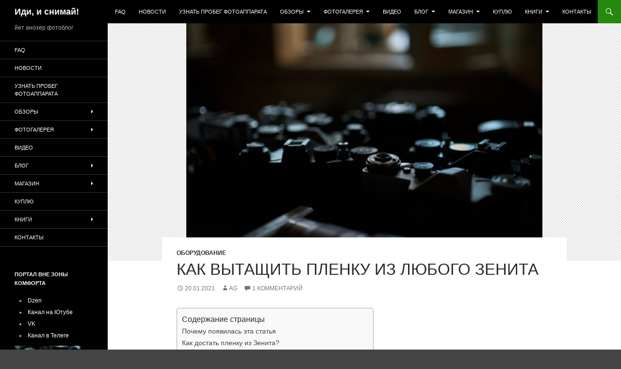

--- FILE ---
content_type: text/html; charset=UTF-8
request_url: https://liveviewer.ru/2021/01/kak-vytashhit-plenku-iz-zenita/
body_size: 27743
content:
<!DOCTYPE html>
<!--[if IE 7]>
<html class="ie ie7" lang="ru-RU" prefix="og: https://ogp.me/ns#">
<![endif]-->
<!--[if IE 8]>
<html class="ie ie8" lang="ru-RU" prefix="og: https://ogp.me/ns#">
<![endif]-->
<!--[if !(IE 7) & !(IE 8)]><!-->
<html lang="ru-RU" prefix="og: https://ogp.me/ns#">
<!--<![endif]-->
<head>
	<meta charset="UTF-8">
	<meta name="viewport" content="width=device-width, initial-scale=1.0">
	<title>Как вытащить пленку из любого Зенита | Иди, и снимай!</title>
	<link rel="profile" href="https://gmpg.org/xfn/11">
	<link rel="pingback" href="https://liveviewer.ru/wordpress/xmlrpc.php">
	<!--[if lt IE 9]>
	<script src="https://liveviewer.ru/wordpress/wp-content/themes/twentyfourteen/js/html5.js?ver=3.7.0"></script>
	<![endif]-->
	
<!-- SEO от Rank Math - https://rankmath.com/ -->
<meta name="description" content="Ознакомившись с этим материалом, вы сможете вытащить пленку из ЛЮБОГО Зенита. Сам бы никогда не подумал, что проблема все еще имеет место быть. Оказывается, смотка пленки на Зенитах не является очевидным моментом, и достать пленку бывает трудно. | Ознакомившись с этим материалом, вы сможете вытащить пленку из ЛЮБОГО Зенита. Сам бы никогда не подумал, что проблема все еще имеет место быть. Оказывается, смотка пленки на Зенитах не является очевидным моментом, и достать пленку бывает трудно."/>
<meta name="robots" content="follow, index, max-snippet:-1, max-video-preview:-1, max-image-preview:large"/>
<link rel="canonical" href="https://liveviewer.ru/2021/01/kak-vytashhit-plenku-iz-zenita/" />
<meta property="og:locale" content="ru_RU" />
<meta property="og:type" content="article" />
<meta property="og:title" content="Как вытащить пленку из любого Зенита | Иди, и снимай!" />
<meta property="og:description" content="Ознакомившись с этим материалом, вы сможете вытащить пленку из ЛЮБОГО Зенита. Сам бы никогда не подумал, что проблема все еще имеет место быть. Оказывается, смотка пленки на Зенитах не является очевидным моментом, и достать пленку бывает трудно. | Ознакомившись с этим материалом, вы сможете вытащить пленку из ЛЮБОГО Зенита. Сам бы никогда не подумал, что проблема все еще имеет место быть. Оказывается, смотка пленки на Зенитах не является очевидным моментом, и достать пленку бывает трудно." />
<meta property="og:url" content="https://liveviewer.ru/2021/01/kak-vytashhit-plenku-iz-zenita/" />
<meta property="og:site_name" content="Иди, и снимай!" />
<meta property="article:section" content="Оборудование" />
<meta property="og:updated_time" content="2023-03-26T03:23:05+03:00" />
<meta property="og:image" content="https://liveviewer.ru/wordpress/wp-content/uploads/2021/01/Kak-vytashhit-plenku-iz-Zenita.jpg" />
<meta property="og:image:secure_url" content="https://liveviewer.ru/wordpress/wp-content/uploads/2021/01/Kak-vytashhit-plenku-iz-Zenita.jpg" />
<meta property="og:image:width" content="1960" />
<meta property="og:image:height" content="1306" />
<meta property="og:image:alt" content="вытащить пленку" />
<meta property="og:image:type" content="image/jpeg" />
<meta property="article:published_time" content="2021-01-20T01:44:19+03:00" />
<meta property="article:modified_time" content="2023-03-26T03:23:05+03:00" />
<meta name="twitter:card" content="summary_large_image" />
<meta name="twitter:title" content="Как вытащить пленку из любого Зенита | Иди, и снимай!" />
<meta name="twitter:description" content="Ознакомившись с этим материалом, вы сможете вытащить пленку из ЛЮБОГО Зенита. Сам бы никогда не подумал, что проблема все еще имеет место быть. Оказывается, смотка пленки на Зенитах не является очевидным моментом, и достать пленку бывает трудно. | Ознакомившись с этим материалом, вы сможете вытащить пленку из ЛЮБОГО Зенита. Сам бы никогда не подумал, что проблема все еще имеет место быть. Оказывается, смотка пленки на Зенитах не является очевидным моментом, и достать пленку бывает трудно." />
<meta name="twitter:site" content="@liveviewer" />
<meta name="twitter:creator" content="@liveviewer" />
<meta name="twitter:image" content="https://liveviewer.ru/wordpress/wp-content/uploads/2021/01/Kak-vytashhit-plenku-iz-Zenita.jpg" />
<script type="application/ld+json" class="rank-math-schema">{"@context":"https://schema.org","@graph":[{"@type":["Person","Organization"],"@id":"https://liveviewer.ru/#person","name":"AG","sameAs":["https://twitter.com/liveviewer"],"logo":{"@type":"ImageObject","@id":"https://liveviewer.ru/#logo","url":"https://liveviewer.ru/wordpress/wp-content/uploads/2014/01/Elikon-avtofokus-2.jpg","contentUrl":"https://liveviewer.ru/wordpress/wp-content/uploads/2014/01/Elikon-avtofokus-2.jpg","caption":"\u0418\u0434\u0438, \u0438 \u0441\u043d\u0438\u043c\u0430\u0439!","inLanguage":"ru-RU","width":"1280","height":"853"},"image":{"@type":"ImageObject","@id":"https://liveviewer.ru/#logo","url":"https://liveviewer.ru/wordpress/wp-content/uploads/2014/01/Elikon-avtofokus-2.jpg","contentUrl":"https://liveviewer.ru/wordpress/wp-content/uploads/2014/01/Elikon-avtofokus-2.jpg","caption":"\u0418\u0434\u0438, \u0438 \u0441\u043d\u0438\u043c\u0430\u0439!","inLanguage":"ru-RU","width":"1280","height":"853"}},{"@type":"WebSite","@id":"https://liveviewer.ru/#website","url":"https://liveviewer.ru","name":"\u0418\u0434\u0438, \u0438 \u0441\u043d\u0438\u043c\u0430\u0439!","publisher":{"@id":"https://liveviewer.ru/#person"},"inLanguage":"ru-RU"},{"@type":"ImageObject","@id":"https://liveviewer.ru/wordpress/wp-content/uploads/2021/01/Kak-vytashhit-plenku-iz-Zenita.jpg","url":"https://liveviewer.ru/wordpress/wp-content/uploads/2021/01/Kak-vytashhit-plenku-iz-Zenita.jpg","width":"1960","height":"1306","inLanguage":"ru-RU"},{"@type":"WebPage","@id":"https://liveviewer.ru/2021/01/kak-vytashhit-plenku-iz-zenita/#webpage","url":"https://liveviewer.ru/2021/01/kak-vytashhit-plenku-iz-zenita/","name":"\u041a\u0430\u043a \u0432\u044b\u0442\u0430\u0449\u0438\u0442\u044c \u043f\u043b\u0435\u043d\u043a\u0443 \u0438\u0437 \u043b\u044e\u0431\u043e\u0433\u043e \u0417\u0435\u043d\u0438\u0442\u0430 | \u0418\u0434\u0438, \u0438 \u0441\u043d\u0438\u043c\u0430\u0439!","datePublished":"2021-01-20T01:44:19+03:00","dateModified":"2023-03-26T03:23:05+03:00","isPartOf":{"@id":"https://liveviewer.ru/#website"},"primaryImageOfPage":{"@id":"https://liveviewer.ru/wordpress/wp-content/uploads/2021/01/Kak-vytashhit-plenku-iz-Zenita.jpg"},"inLanguage":"ru-RU"},{"@type":"Person","@id":"https://liveviewer.ru/2021/01/kak-vytashhit-plenku-iz-zenita/#author","name":"AG","image":{"@type":"ImageObject","@id":"https://secure.gravatar.com/avatar/934c5398a8cdf0426ccabe29f9f7ef97504f8441c0a30fdc0c2e3ebcf31f3f9a?s=96&amp;r=g","url":"https://secure.gravatar.com/avatar/934c5398a8cdf0426ccabe29f9f7ef97504f8441c0a30fdc0c2e3ebcf31f3f9a?s=96&amp;r=g","caption":"AG","inLanguage":"ru-RU"},"sameAs":["https://liveviewer.ru"]},{"@type":"BlogPosting","headline":"\u041a\u0430\u043a \u0432\u044b\u0442\u0430\u0449\u0438\u0442\u044c \u043f\u043b\u0435\u043d\u043a\u0443 \u0438\u0437 \u043b\u044e\u0431\u043e\u0433\u043e \u0417\u0435\u043d\u0438\u0442\u0430 | \u0418\u0434\u0438, \u0438 \u0441\u043d\u0438\u043c\u0430\u0439!","keywords":"\u0432\u044b\u0442\u0430\u0449\u0438\u0442\u044c \u043f\u043b\u0435\u043d\u043a\u0443","datePublished":"2021-01-20T01:44:19+03:00","dateModified":"2023-03-26T03:23:05+03:00","articleSection":"\u041e\u0431\u043e\u0440\u0443\u0434\u043e\u0432\u0430\u043d\u0438\u0435","author":{"@id":"https://liveviewer.ru/2021/01/kak-vytashhit-plenku-iz-zenita/#author","name":"AG"},"publisher":{"@id":"https://liveviewer.ru/#person"},"description":"\u041e\u0437\u043d\u0430\u043a\u043e\u043c\u0438\u0432\u0448\u0438\u0441\u044c \u0441 \u044d\u0442\u0438\u043c \u043c\u0430\u0442\u0435\u0440\u0438\u0430\u043b\u043e\u043c, \u0432\u044b \u0441\u043c\u043e\u0436\u0435\u0442\u0435 \u0432\u044b\u0442\u0430\u0449\u0438\u0442\u044c \u043f\u043b\u0435\u043d\u043a\u0443 \u0438\u0437 \u041b\u042e\u0411\u041e\u0413\u041e \u0417\u0435\u043d\u0438\u0442\u0430. \u0421\u0430\u043c \u0431\u044b \u043d\u0438\u043a\u043e\u0433\u0434\u0430 \u043d\u0435 \u043f\u043e\u0434\u0443\u043c\u0430\u043b, \u0447\u0442\u043e \u043f\u0440\u043e\u0431\u043b\u0435\u043c\u0430 \u0432\u0441\u0435 \u0435\u0449\u0435 \u0438\u043c\u0435\u0435\u0442 \u043c\u0435\u0441\u0442\u043e \u0431\u044b\u0442\u044c. \u041e\u043a\u0430\u0437\u044b\u0432\u0430\u0435\u0442\u0441\u044f, \u0441\u043c\u043e\u0442\u043a\u0430 \u043f\u043b\u0435\u043d\u043a\u0438 \u043d\u0430 \u0417\u0435\u043d\u0438\u0442\u0430\u0445 \u043d\u0435 \u044f\u0432\u043b\u044f\u0435\u0442\u0441\u044f \u043e\u0447\u0435\u0432\u0438\u0434\u043d\u044b\u043c \u043c\u043e\u043c\u0435\u043d\u0442\u043e\u043c, \u0438 \u0434\u043e\u0441\u0442\u0430\u0442\u044c \u043f\u043b\u0435\u043d\u043a\u0443 \u0431\u044b\u0432\u0430\u0435\u0442 \u0442\u0440\u0443\u0434\u043d\u043e. | \u041e\u0437\u043d\u0430\u043a\u043e\u043c\u0438\u0432\u0448\u0438\u0441\u044c \u0441 \u044d\u0442\u0438\u043c \u043c\u0430\u0442\u0435\u0440\u0438\u0430\u043b\u043e\u043c, \u0432\u044b \u0441\u043c\u043e\u0436\u0435\u0442\u0435 \u0432\u044b\u0442\u0430\u0449\u0438\u0442\u044c \u043f\u043b\u0435\u043d\u043a\u0443 \u0438\u0437 \u041b\u042e\u0411\u041e\u0413\u041e \u0417\u0435\u043d\u0438\u0442\u0430. \u0421\u0430\u043c \u0431\u044b \u043d\u0438\u043a\u043e\u0433\u0434\u0430 \u043d\u0435 \u043f\u043e\u0434\u0443\u043c\u0430\u043b, \u0447\u0442\u043e \u043f\u0440\u043e\u0431\u043b\u0435\u043c\u0430 \u0432\u0441\u0435 \u0435\u0449\u0435 \u0438\u043c\u0435\u0435\u0442 \u043c\u0435\u0441\u0442\u043e \u0431\u044b\u0442\u044c. \u041e\u043a\u0430\u0437\u044b\u0432\u0430\u0435\u0442\u0441\u044f, \u0441\u043c\u043e\u0442\u043a\u0430 \u043f\u043b\u0435\u043d\u043a\u0438 \u043d\u0430 \u0417\u0435\u043d\u0438\u0442\u0430\u0445 \u043d\u0435 \u044f\u0432\u043b\u044f\u0435\u0442\u0441\u044f \u043e\u0447\u0435\u0432\u0438\u0434\u043d\u044b\u043c \u043c\u043e\u043c\u0435\u043d\u0442\u043e\u043c, \u0438 \u0434\u043e\u0441\u0442\u0430\u0442\u044c \u043f\u043b\u0435\u043d\u043a\u0443 \u0431\u044b\u0432\u0430\u0435\u0442 \u0442\u0440\u0443\u0434\u043d\u043e.","name":"\u041a\u0430\u043a \u0432\u044b\u0442\u0430\u0449\u0438\u0442\u044c \u043f\u043b\u0435\u043d\u043a\u0443 \u0438\u0437 \u043b\u044e\u0431\u043e\u0433\u043e \u0417\u0435\u043d\u0438\u0442\u0430 | \u0418\u0434\u0438, \u0438 \u0441\u043d\u0438\u043c\u0430\u0439!","@id":"https://liveviewer.ru/2021/01/kak-vytashhit-plenku-iz-zenita/#richSnippet","isPartOf":{"@id":"https://liveviewer.ru/2021/01/kak-vytashhit-plenku-iz-zenita/#webpage"},"image":{"@id":"https://liveviewer.ru/wordpress/wp-content/uploads/2021/01/Kak-vytashhit-plenku-iz-Zenita.jpg"},"inLanguage":"ru-RU","mainEntityOfPage":{"@id":"https://liveviewer.ru/2021/01/kak-vytashhit-plenku-iz-zenita/#webpage"}}]}</script>
<!-- /Rank Math WordPress SEO плагин -->

<link rel='dns-prefetch' href='//hcaptcha.com' />
<link rel="alternate" type="application/rss+xml" title="Иди, и снимай! &raquo; Лента" href="https://liveviewer.ru/feed/" />
<link rel="alternate" type="application/rss+xml" title="Иди, и снимай! &raquo; Лента комментариев" href="https://liveviewer.ru/comments/feed/" />
<link rel="alternate" type="application/rss+xml" title="Иди, и снимай! &raquo; Лента комментариев к &laquo;Как вытащить пленку из любого Зенита&raquo;" href="https://liveviewer.ru/2021/01/kak-vytashhit-plenku-iz-zenita/feed/" />
<link rel="alternate" title="oEmbed (JSON)" type="application/json+oembed" href="https://liveviewer.ru/wp-json/oembed/1.0/embed?url=https%3A%2F%2Fliveviewer.ru%2F2021%2F01%2Fkak-vytashhit-plenku-iz-zenita%2F" />
<link rel="alternate" title="oEmbed (XML)" type="text/xml+oembed" href="https://liveviewer.ru/wp-json/oembed/1.0/embed?url=https%3A%2F%2Fliveviewer.ru%2F2021%2F01%2Fkak-vytashhit-plenku-iz-zenita%2F&#038;format=xml" />
<style id='wp-img-auto-sizes-contain-inline-css'>
img:is([sizes=auto i],[sizes^="auto," i]){contain-intrinsic-size:3000px 1500px}
/*# sourceURL=wp-img-auto-sizes-contain-inline-css */
</style>
<style id='wp-emoji-styles-inline-css'>

	img.wp-smiley, img.emoji {
		display: inline !important;
		border: none !important;
		box-shadow: none !important;
		height: 1em !important;
		width: 1em !important;
		margin: 0 0.07em !important;
		vertical-align: -0.1em !important;
		background: none !important;
		padding: 0 !important;
	}
/*# sourceURL=wp-emoji-styles-inline-css */
</style>
<style id='wp-block-library-inline-css'>
:root{--wp-block-synced-color:#7a00df;--wp-block-synced-color--rgb:122,0,223;--wp-bound-block-color:var(--wp-block-synced-color);--wp-editor-canvas-background:#ddd;--wp-admin-theme-color:#007cba;--wp-admin-theme-color--rgb:0,124,186;--wp-admin-theme-color-darker-10:#006ba1;--wp-admin-theme-color-darker-10--rgb:0,107,160.5;--wp-admin-theme-color-darker-20:#005a87;--wp-admin-theme-color-darker-20--rgb:0,90,135;--wp-admin-border-width-focus:2px}@media (min-resolution:192dpi){:root{--wp-admin-border-width-focus:1.5px}}.wp-element-button{cursor:pointer}:root .has-very-light-gray-background-color{background-color:#eee}:root .has-very-dark-gray-background-color{background-color:#313131}:root .has-very-light-gray-color{color:#eee}:root .has-very-dark-gray-color{color:#313131}:root .has-vivid-green-cyan-to-vivid-cyan-blue-gradient-background{background:linear-gradient(135deg,#00d084,#0693e3)}:root .has-purple-crush-gradient-background{background:linear-gradient(135deg,#34e2e4,#4721fb 50%,#ab1dfe)}:root .has-hazy-dawn-gradient-background{background:linear-gradient(135deg,#faaca8,#dad0ec)}:root .has-subdued-olive-gradient-background{background:linear-gradient(135deg,#fafae1,#67a671)}:root .has-atomic-cream-gradient-background{background:linear-gradient(135deg,#fdd79a,#004a59)}:root .has-nightshade-gradient-background{background:linear-gradient(135deg,#330968,#31cdcf)}:root .has-midnight-gradient-background{background:linear-gradient(135deg,#020381,#2874fc)}:root{--wp--preset--font-size--normal:16px;--wp--preset--font-size--huge:42px}.has-regular-font-size{font-size:1em}.has-larger-font-size{font-size:2.625em}.has-normal-font-size{font-size:var(--wp--preset--font-size--normal)}.has-huge-font-size{font-size:var(--wp--preset--font-size--huge)}.has-text-align-center{text-align:center}.has-text-align-left{text-align:left}.has-text-align-right{text-align:right}.has-fit-text{white-space:nowrap!important}#end-resizable-editor-section{display:none}.aligncenter{clear:both}.items-justified-left{justify-content:flex-start}.items-justified-center{justify-content:center}.items-justified-right{justify-content:flex-end}.items-justified-space-between{justify-content:space-between}.screen-reader-text{border:0;clip-path:inset(50%);height:1px;margin:-1px;overflow:hidden;padding:0;position:absolute;width:1px;word-wrap:normal!important}.screen-reader-text:focus{background-color:#ddd;clip-path:none;color:#444;display:block;font-size:1em;height:auto;left:5px;line-height:normal;padding:15px 23px 14px;text-decoration:none;top:5px;width:auto;z-index:100000}html :where(.has-border-color){border-style:solid}html :where([style*=border-top-color]){border-top-style:solid}html :where([style*=border-right-color]){border-right-style:solid}html :where([style*=border-bottom-color]){border-bottom-style:solid}html :where([style*=border-left-color]){border-left-style:solid}html :where([style*=border-width]){border-style:solid}html :where([style*=border-top-width]){border-top-style:solid}html :where([style*=border-right-width]){border-right-style:solid}html :where([style*=border-bottom-width]){border-bottom-style:solid}html :where([style*=border-left-width]){border-left-style:solid}html :where(img[class*=wp-image-]){height:auto;max-width:100%}:where(figure){margin:0 0 1em}html :where(.is-position-sticky){--wp-admin--admin-bar--position-offset:var(--wp-admin--admin-bar--height,0px)}@media screen and (max-width:600px){html :where(.is-position-sticky){--wp-admin--admin-bar--position-offset:0px}}

/*# sourceURL=wp-block-library-inline-css */
</style><style id='global-styles-inline-css'>
:root{--wp--preset--aspect-ratio--square: 1;--wp--preset--aspect-ratio--4-3: 4/3;--wp--preset--aspect-ratio--3-4: 3/4;--wp--preset--aspect-ratio--3-2: 3/2;--wp--preset--aspect-ratio--2-3: 2/3;--wp--preset--aspect-ratio--16-9: 16/9;--wp--preset--aspect-ratio--9-16: 9/16;--wp--preset--color--black: #000;--wp--preset--color--cyan-bluish-gray: #abb8c3;--wp--preset--color--white: #fff;--wp--preset--color--pale-pink: #f78da7;--wp--preset--color--vivid-red: #cf2e2e;--wp--preset--color--luminous-vivid-orange: #ff6900;--wp--preset--color--luminous-vivid-amber: #fcb900;--wp--preset--color--light-green-cyan: #7bdcb5;--wp--preset--color--vivid-green-cyan: #00d084;--wp--preset--color--pale-cyan-blue: #8ed1fc;--wp--preset--color--vivid-cyan-blue: #0693e3;--wp--preset--color--vivid-purple: #9b51e0;--wp--preset--color--green: #24890d;--wp--preset--color--dark-gray: #2b2b2b;--wp--preset--color--medium-gray: #767676;--wp--preset--color--light-gray: #f5f5f5;--wp--preset--gradient--vivid-cyan-blue-to-vivid-purple: linear-gradient(135deg,rgb(6,147,227) 0%,rgb(155,81,224) 100%);--wp--preset--gradient--light-green-cyan-to-vivid-green-cyan: linear-gradient(135deg,rgb(122,220,180) 0%,rgb(0,208,130) 100%);--wp--preset--gradient--luminous-vivid-amber-to-luminous-vivid-orange: linear-gradient(135deg,rgb(252,185,0) 0%,rgb(255,105,0) 100%);--wp--preset--gradient--luminous-vivid-orange-to-vivid-red: linear-gradient(135deg,rgb(255,105,0) 0%,rgb(207,46,46) 100%);--wp--preset--gradient--very-light-gray-to-cyan-bluish-gray: linear-gradient(135deg,rgb(238,238,238) 0%,rgb(169,184,195) 100%);--wp--preset--gradient--cool-to-warm-spectrum: linear-gradient(135deg,rgb(74,234,220) 0%,rgb(151,120,209) 20%,rgb(207,42,186) 40%,rgb(238,44,130) 60%,rgb(251,105,98) 80%,rgb(254,248,76) 100%);--wp--preset--gradient--blush-light-purple: linear-gradient(135deg,rgb(255,206,236) 0%,rgb(152,150,240) 100%);--wp--preset--gradient--blush-bordeaux: linear-gradient(135deg,rgb(254,205,165) 0%,rgb(254,45,45) 50%,rgb(107,0,62) 100%);--wp--preset--gradient--luminous-dusk: linear-gradient(135deg,rgb(255,203,112) 0%,rgb(199,81,192) 50%,rgb(65,88,208) 100%);--wp--preset--gradient--pale-ocean: linear-gradient(135deg,rgb(255,245,203) 0%,rgb(182,227,212) 50%,rgb(51,167,181) 100%);--wp--preset--gradient--electric-grass: linear-gradient(135deg,rgb(202,248,128) 0%,rgb(113,206,126) 100%);--wp--preset--gradient--midnight: linear-gradient(135deg,rgb(2,3,129) 0%,rgb(40,116,252) 100%);--wp--preset--font-size--small: 13px;--wp--preset--font-size--medium: 20px;--wp--preset--font-size--large: 36px;--wp--preset--font-size--x-large: 42px;--wp--preset--spacing--20: 0.44rem;--wp--preset--spacing--30: 0.67rem;--wp--preset--spacing--40: 1rem;--wp--preset--spacing--50: 1.5rem;--wp--preset--spacing--60: 2.25rem;--wp--preset--spacing--70: 3.38rem;--wp--preset--spacing--80: 5.06rem;--wp--preset--shadow--natural: 6px 6px 9px rgba(0, 0, 0, 0.2);--wp--preset--shadow--deep: 12px 12px 50px rgba(0, 0, 0, 0.4);--wp--preset--shadow--sharp: 6px 6px 0px rgba(0, 0, 0, 0.2);--wp--preset--shadow--outlined: 6px 6px 0px -3px rgb(255, 255, 255), 6px 6px rgb(0, 0, 0);--wp--preset--shadow--crisp: 6px 6px 0px rgb(0, 0, 0);}:where(.is-layout-flex){gap: 0.5em;}:where(.is-layout-grid){gap: 0.5em;}body .is-layout-flex{display: flex;}.is-layout-flex{flex-wrap: wrap;align-items: center;}.is-layout-flex > :is(*, div){margin: 0;}body .is-layout-grid{display: grid;}.is-layout-grid > :is(*, div){margin: 0;}:where(.wp-block-columns.is-layout-flex){gap: 2em;}:where(.wp-block-columns.is-layout-grid){gap: 2em;}:where(.wp-block-post-template.is-layout-flex){gap: 1.25em;}:where(.wp-block-post-template.is-layout-grid){gap: 1.25em;}.has-black-color{color: var(--wp--preset--color--black) !important;}.has-cyan-bluish-gray-color{color: var(--wp--preset--color--cyan-bluish-gray) !important;}.has-white-color{color: var(--wp--preset--color--white) !important;}.has-pale-pink-color{color: var(--wp--preset--color--pale-pink) !important;}.has-vivid-red-color{color: var(--wp--preset--color--vivid-red) !important;}.has-luminous-vivid-orange-color{color: var(--wp--preset--color--luminous-vivid-orange) !important;}.has-luminous-vivid-amber-color{color: var(--wp--preset--color--luminous-vivid-amber) !important;}.has-light-green-cyan-color{color: var(--wp--preset--color--light-green-cyan) !important;}.has-vivid-green-cyan-color{color: var(--wp--preset--color--vivid-green-cyan) !important;}.has-pale-cyan-blue-color{color: var(--wp--preset--color--pale-cyan-blue) !important;}.has-vivid-cyan-blue-color{color: var(--wp--preset--color--vivid-cyan-blue) !important;}.has-vivid-purple-color{color: var(--wp--preset--color--vivid-purple) !important;}.has-black-background-color{background-color: var(--wp--preset--color--black) !important;}.has-cyan-bluish-gray-background-color{background-color: var(--wp--preset--color--cyan-bluish-gray) !important;}.has-white-background-color{background-color: var(--wp--preset--color--white) !important;}.has-pale-pink-background-color{background-color: var(--wp--preset--color--pale-pink) !important;}.has-vivid-red-background-color{background-color: var(--wp--preset--color--vivid-red) !important;}.has-luminous-vivid-orange-background-color{background-color: var(--wp--preset--color--luminous-vivid-orange) !important;}.has-luminous-vivid-amber-background-color{background-color: var(--wp--preset--color--luminous-vivid-amber) !important;}.has-light-green-cyan-background-color{background-color: var(--wp--preset--color--light-green-cyan) !important;}.has-vivid-green-cyan-background-color{background-color: var(--wp--preset--color--vivid-green-cyan) !important;}.has-pale-cyan-blue-background-color{background-color: var(--wp--preset--color--pale-cyan-blue) !important;}.has-vivid-cyan-blue-background-color{background-color: var(--wp--preset--color--vivid-cyan-blue) !important;}.has-vivid-purple-background-color{background-color: var(--wp--preset--color--vivid-purple) !important;}.has-black-border-color{border-color: var(--wp--preset--color--black) !important;}.has-cyan-bluish-gray-border-color{border-color: var(--wp--preset--color--cyan-bluish-gray) !important;}.has-white-border-color{border-color: var(--wp--preset--color--white) !important;}.has-pale-pink-border-color{border-color: var(--wp--preset--color--pale-pink) !important;}.has-vivid-red-border-color{border-color: var(--wp--preset--color--vivid-red) !important;}.has-luminous-vivid-orange-border-color{border-color: var(--wp--preset--color--luminous-vivid-orange) !important;}.has-luminous-vivid-amber-border-color{border-color: var(--wp--preset--color--luminous-vivid-amber) !important;}.has-light-green-cyan-border-color{border-color: var(--wp--preset--color--light-green-cyan) !important;}.has-vivid-green-cyan-border-color{border-color: var(--wp--preset--color--vivid-green-cyan) !important;}.has-pale-cyan-blue-border-color{border-color: var(--wp--preset--color--pale-cyan-blue) !important;}.has-vivid-cyan-blue-border-color{border-color: var(--wp--preset--color--vivid-cyan-blue) !important;}.has-vivid-purple-border-color{border-color: var(--wp--preset--color--vivid-purple) !important;}.has-vivid-cyan-blue-to-vivid-purple-gradient-background{background: var(--wp--preset--gradient--vivid-cyan-blue-to-vivid-purple) !important;}.has-light-green-cyan-to-vivid-green-cyan-gradient-background{background: var(--wp--preset--gradient--light-green-cyan-to-vivid-green-cyan) !important;}.has-luminous-vivid-amber-to-luminous-vivid-orange-gradient-background{background: var(--wp--preset--gradient--luminous-vivid-amber-to-luminous-vivid-orange) !important;}.has-luminous-vivid-orange-to-vivid-red-gradient-background{background: var(--wp--preset--gradient--luminous-vivid-orange-to-vivid-red) !important;}.has-very-light-gray-to-cyan-bluish-gray-gradient-background{background: var(--wp--preset--gradient--very-light-gray-to-cyan-bluish-gray) !important;}.has-cool-to-warm-spectrum-gradient-background{background: var(--wp--preset--gradient--cool-to-warm-spectrum) !important;}.has-blush-light-purple-gradient-background{background: var(--wp--preset--gradient--blush-light-purple) !important;}.has-blush-bordeaux-gradient-background{background: var(--wp--preset--gradient--blush-bordeaux) !important;}.has-luminous-dusk-gradient-background{background: var(--wp--preset--gradient--luminous-dusk) !important;}.has-pale-ocean-gradient-background{background: var(--wp--preset--gradient--pale-ocean) !important;}.has-electric-grass-gradient-background{background: var(--wp--preset--gradient--electric-grass) !important;}.has-midnight-gradient-background{background: var(--wp--preset--gradient--midnight) !important;}.has-small-font-size{font-size: var(--wp--preset--font-size--small) !important;}.has-medium-font-size{font-size: var(--wp--preset--font-size--medium) !important;}.has-large-font-size{font-size: var(--wp--preset--font-size--large) !important;}.has-x-large-font-size{font-size: var(--wp--preset--font-size--x-large) !important;}
/*# sourceURL=global-styles-inline-css */
</style>

<style id='classic-theme-styles-inline-css'>
/*! This file is auto-generated */
.wp-block-button__link{color:#fff;background-color:#32373c;border-radius:9999px;box-shadow:none;text-decoration:none;padding:calc(.667em + 2px) calc(1.333em + 2px);font-size:1.125em}.wp-block-file__button{background:#32373c;color:#fff;text-decoration:none}
/*# sourceURL=/wp-includes/css/classic-themes.min.css */
</style>
<link rel='stylesheet' id='mgl-css-css' href='https://liveviewer.ru/wordpress/wp-content/plugins/meow-gallery/app/style.min.css?ver=1767901979' media='all' />
<link rel='stylesheet' id='leaflet-css-css' href='https://liveviewer.ru/wordpress/wp-content/plugins/meow-lightbox/app/style.min.css?ver=1767901981' media='all' />
<link rel='stylesheet' id='ez-toc-css' href='https://liveviewer.ru/wordpress/wp-content/plugins/easy-table-of-contents/assets/css/screen.min.css?ver=2.0.80' media='all' />
<style id='ez-toc-inline-css'>
div#ez-toc-container .ez-toc-title {font-size: 100%;}div#ez-toc-container .ez-toc-title {font-weight: 400;}div#ez-toc-container ul li , div#ez-toc-container ul li a {font-size: 95%;}div#ez-toc-container ul li , div#ez-toc-container ul li a {font-weight: 500;}div#ez-toc-container nav ul ul li {font-size: 90%;}.ez-toc-box-title {font-weight: bold; margin-bottom: 10px; text-align: center; text-transform: uppercase; letter-spacing: 1px; color: #666; padding-bottom: 5px;position:absolute;top:-4%;left:5%;background-color: inherit;transition: top 0.3s ease;}.ez-toc-box-title.toc-closed {top:-25%;}
/*# sourceURL=ez-toc-inline-css */
</style>
<link rel='stylesheet' id='genericons-css' href='https://liveviewer.ru/wordpress/wp-content/themes/twentyfourteen/genericons/genericons.css?ver=3.0.3' media='all' />
<link rel='stylesheet' id='twentyfourteen-style-css' href='https://liveviewer.ru/wordpress/wp-content/themes/twentyfourteen/style.css?ver=20241112' media='all' />
<link rel='stylesheet' id='twentyfourteen-block-style-css' href='https://liveviewer.ru/wordpress/wp-content/themes/twentyfourteen/css/blocks.css?ver=20240708' media='all' />
<script src="https://liveviewer.ru/wordpress/wp-includes/js/dist/hooks.min.js?ver=dd5603f07f9220ed27f1" id="wp-hooks-js"></script>
<script src="https://liveviewer.ru/wordpress/wp-includes/js/dist/i18n.min.js?ver=c26c3dc7bed366793375" id="wp-i18n-js"></script>
<script id="wp-i18n-js-after">
wp.i18n.setLocaleData( { 'text direction\u0004ltr': [ 'ltr' ] } );
//# sourceURL=wp-i18n-js-after
</script>
<script id="mwl-build-js-js-extra">
var mwl_settings = {"api_url":"https://liveviewer.ru/wp-json/meow-lightbox/v1/","rest_nonce":"31e05f3b38","plugin_url":"https://liveviewer.ru/wordpress/wp-content/plugins/meow-lightbox/app/","version":"1767901981","settings":{"rtf_slider_fix":false,"engine":"default","backdrop_opacity":85,"theme":"dark","flat_orientation":"below","orientation":"auto","selector":".entry-content, .gallery, .mgl-gallery, .wp-block-gallery,  .wp-block-image","selector_ahead":false,"deep_linking":false,"deep_linking_slug":"mwl","rendering_delay":300,"skip_dynamic_fetch":false,"include_orphans":false,"js_logs":false,"social_sharing":false,"social_sharing_facebook":true,"social_sharing_twitter":true,"social_sharing_pinterest":true,"separate_galleries":false,"disable_arrows_on_mobile":false,"animation_toggle":"none","animation_speed":"normal","low_res_placeholder":"1","wordpress_big_image":false,"right_click_protection":false,"magnification":"1","full_screen":true,"anti_selector":".blog, .archive, .emoji, .attachment-post-image, .no-lightbox","preloading":false,"download_link":"","caption_source":"caption","caption_ellipsis":true,"exif":{"title":"","caption":"","camera":true,"lens":true,"date":false,"date_timezone":false,"shutter_speed":true,"aperture":true,"focal_length":true,"copyright":false,"author":false,"iso":true,"keywords":false,"metadata_toggle":false,"metadata_toggle_start_hidden":false},"slideshow":{"enabled":false,"timer":3000},"map":{"enabled":false}}};
//# sourceURL=mwl-build-js-js-extra
</script>
<script src="https://liveviewer.ru/wordpress/wp-content/plugins/meow-lightbox/app/lightbox.js?ver=1767901981" id="mwl-build-js-js"></script>
<script src="https://liveviewer.ru/wordpress/wp-includes/js/jquery/jquery.min.js?ver=3.7.1" id="jquery-core-js"></script>
<script src="https://liveviewer.ru/wordpress/wp-includes/js/jquery/jquery-migrate.min.js?ver=3.4.1" id="jquery-migrate-js"></script>
<script src="https://liveviewer.ru/wordpress/wp-content/themes/twentyfourteen/js/functions.js?ver=20230526" id="twentyfourteen-script-js" defer data-wp-strategy="defer"></script>
<link rel="https://api.w.org/" href="https://liveviewer.ru/wp-json/" /><link rel="alternate" title="JSON" type="application/json" href="https://liveviewer.ru/wp-json/wp/v2/posts/24256" /><link rel="EditURI" type="application/rsd+xml" title="RSD" href="https://liveviewer.ru/wordpress/xmlrpc.php?rsd" />
<meta name="generator" content="WordPress 6.9" />
<link rel='shortlink' href='https://liveviewer.ru/?p=24256' />
<style>
.h-captcha{position:relative;display:block;margin-bottom:2rem;padding:0;clear:both}.h-captcha[data-size="normal"]{width:302px;height:76px}.h-captcha[data-size="compact"]{width:158px;height:138px}.h-captcha[data-size="invisible"]{display:none}.h-captcha iframe{z-index:1}.h-captcha::before{content:"";display:block;position:absolute;top:0;left:0;background:url(https://liveviewer.ru/wordpress/wp-content/plugins/hcaptcha-for-forms-and-more/assets/images/hcaptcha-div-logo.svg) no-repeat;border:1px solid #fff0;border-radius:4px;box-sizing:border-box}.h-captcha::after{content:"Загрузка hCaptcha задерживается до действия пользователя.";font-family:-apple-system,system-ui,BlinkMacSystemFont,"Segoe UI",Roboto,Oxygen,Ubuntu,"Helvetica Neue",Arial,sans-serif;font-size:10px;font-weight:500;position:absolute;top:0;bottom:0;left:0;right:0;box-sizing:border-box;color:#bf1722;opacity:0}.h-captcha:not(:has(iframe))::after{animation:hcap-msg-fade-in .3s ease forwards;animation-delay:2s}.h-captcha:has(iframe)::after{animation:none;opacity:0}@keyframes hcap-msg-fade-in{to{opacity:1}}.h-captcha[data-size="normal"]::before{width:302px;height:76px;background-position:93.8% 28%}.h-captcha[data-size="normal"]::after{width:302px;height:76px;display:flex;flex-wrap:wrap;align-content:center;line-height:normal;padding:0 75px 0 10px}.h-captcha[data-size="compact"]::before{width:158px;height:138px;background-position:49.9% 78.8%}.h-captcha[data-size="compact"]::after{width:158px;height:138px;text-align:center;line-height:normal;padding:24px 10px 10px 10px}.h-captcha[data-theme="light"]::before,body.is-light-theme .h-captcha[data-theme="auto"]::before,.h-captcha[data-theme="auto"]::before{background-color:#fafafa;border:1px solid #e0e0e0}.h-captcha[data-theme="dark"]::before,body.is-dark-theme .h-captcha[data-theme="auto"]::before,html.wp-dark-mode-active .h-captcha[data-theme="auto"]::before,html.drdt-dark-mode .h-captcha[data-theme="auto"]::before{background-image:url(https://liveviewer.ru/wordpress/wp-content/plugins/hcaptcha-for-forms-and-more/assets/images/hcaptcha-div-logo-white.svg);background-repeat:no-repeat;background-color:#333;border:1px solid #f5f5f5}@media (prefers-color-scheme:dark){.h-captcha[data-theme="auto"]::before{background-image:url(https://liveviewer.ru/wordpress/wp-content/plugins/hcaptcha-for-forms-and-more/assets/images/hcaptcha-div-logo-white.svg);background-repeat:no-repeat;background-color:#333;border:1px solid #f5f5f5}}.h-captcha[data-theme="custom"]::before{background-color:initial}.h-captcha[data-size="invisible"]::before,.h-captcha[data-size="invisible"]::after{display:none}.h-captcha iframe{position:relative}div[style*="z-index: 2147483647"] div[style*="border-width: 11px"][style*="position: absolute"][style*="pointer-events: none"]{border-style:none}
</style>
		<style type="text/css" id="twentyfourteen-header-css">
				.site-title a {
			color: #f9f9f9;
		}
		</style>
		<style id="custom-background-css">
body.custom-background { background-color: #444444; }
</style>
	<link rel="icon" href="https://liveviewer.ru/wordpress/wp-content/uploads/2025/02/cropped-1.304-32x32.png" sizes="32x32" />
<link rel="icon" href="https://liveviewer.ru/wordpress/wp-content/uploads/2025/02/cropped-1.304-192x192.png" sizes="192x192" />
<link rel="apple-touch-icon" href="https://liveviewer.ru/wordpress/wp-content/uploads/2025/02/cropped-1.304-180x180.png" />
<meta name="msapplication-TileImage" content="https://liveviewer.ru/wordpress/wp-content/uploads/2025/02/cropped-1.304-270x270.png" />
</head>

<body class="wp-singular post-template-default single single-post postid-24256 single-format-standard custom-background wp-embed-responsive wp-theme-twentyfourteen masthead-fixed full-width singular"><script type="application/javascript" id="mwl-data-script">
var mwl_data = {"24258":{"success":true,"file":"https:\/\/liveviewer.ru\/wordpress\/wp-content\/uploads\/2021\/01\/kak-dostat-plenku-iz-zenita-2.jpg","file_srcset":"https:\/\/liveviewer.ru\/wordpress\/wp-content\/uploads\/2021\/01\/kak-dostat-plenku-iz-zenita-2.jpg 1280w, https:\/\/liveviewer.ru\/wordpress\/wp-content\/uploads\/2021\/01\/kak-dostat-plenku-iz-zenita-2-150x113.jpg 150w","file_sizes":"(max-width: 1280px) 100vw, 1280px","dimension":{"width":1280,"height":960},"download_link":"https:\/\/liveviewer.ru\/wordpress\/wp-content\/uploads\/2021\/01\/kak-dostat-plenku-iz-zenita-2.jpg","data":{"id":24258,"title":"\u043a\u0430\u043a \u0434\u043e\u0441\u0442\u0430\u0442\u044c \u043f\u043b\u0435\u043d\u043a\u0443 \u0438\u0437 \u0437\u0435\u043d\u0438\u0442\u0430 (2)","caption":"","description":"","alt_text":"","gps":"N\/A","copyright":"N\/A","camera":"STK-LX1","date":"14.01.2021 - 17:40","lens":"N\/A","aperture":"f\/1.8","focal_length":"5mm","iso":"ISO 3200","shutter_speed":"1\/14","keywords":"N\/A"}},"24257":{"success":true,"file":"https:\/\/liveviewer.ru\/wordpress\/wp-content\/uploads\/2021\/01\/kak-dostat-plenku-iz-zenita-1.jpg","file_srcset":"https:\/\/liveviewer.ru\/wordpress\/wp-content\/uploads\/2021\/01\/kak-dostat-plenku-iz-zenita-1.jpg 1280w, https:\/\/liveviewer.ru\/wordpress\/wp-content\/uploads\/2021\/01\/kak-dostat-plenku-iz-zenita-1-150x113.jpg 150w","file_sizes":"(max-width: 1280px) 100vw, 1280px","dimension":{"width":1280,"height":960},"download_link":"https:\/\/liveviewer.ru\/wordpress\/wp-content\/uploads\/2021\/01\/kak-dostat-plenku-iz-zenita-1.jpg","data":{"id":24257,"title":"\u043a\u0430\u043a \u0434\u043e\u0441\u0442\u0430\u0442\u044c \u043f\u043b\u0435\u043d\u043a\u0443 \u0438\u0437 \u0437\u0435\u043d\u0438\u0442\u0430 (1)","caption":"","description":"","alt_text":"","gps":"N\/A","copyright":"N\/A","camera":"STK-LX1","date":"14.01.2021 - 13:41","lens":"N\/A","aperture":"f\/1.8","focal_length":"5mm","iso":"ISO 2000","shutter_speed":"1\/20","keywords":"N\/A"}},"24260":{"success":true,"file":"https:\/\/liveviewer.ru\/wordpress\/wp-content\/uploads\/2021\/01\/kak-dostat-plenku-iz-zenita-3-1.jpg","file_srcset":"https:\/\/liveviewer.ru\/wordpress\/wp-content\/uploads\/2021\/01\/kak-dostat-plenku-iz-zenita-3-1.jpg 1280w, https:\/\/liveviewer.ru\/wordpress\/wp-content\/uploads\/2021\/01\/kak-dostat-plenku-iz-zenita-3-1-150x113.jpg 150w","file_sizes":"(max-width: 1280px) 100vw, 1280px","dimension":{"width":1280,"height":960},"download_link":"https:\/\/liveviewer.ru\/wordpress\/wp-content\/uploads\/2021\/01\/kak-dostat-plenku-iz-zenita-3-1.jpg","data":{"id":24260,"title":"\u043a\u0430\u043a \u0434\u043e\u0441\u0442\u0430\u0442\u044c \u043f\u043b\u0435\u043d\u043a\u0443 \u0438\u0437 \u0437\u0435\u043d\u0438\u0442\u0430 (3)","caption":"","description":"","alt_text":"","gps":"N\/A","copyright":"N\/A","camera":"STK-LX1","date":"14.01.2021 - 17:41","lens":"N\/A","aperture":"f\/1.8","focal_length":"5mm","iso":"ISO 4000","shutter_speed":"1\/14","keywords":"N\/A"}},"44855":{"success":true,"file":"https:\/\/liveviewer.ru\/wordpress\/wp-content\/uploads\/2021\/01\/kak-dostat-plenku-iz-zenita-V.jpg","file_srcset":"https:\/\/liveviewer.ru\/wordpress\/wp-content\/uploads\/2021\/01\/kak-dostat-plenku-iz-zenita-V.jpg 1280w, https:\/\/liveviewer.ru\/wordpress\/wp-content\/uploads\/2021\/01\/kak-dostat-plenku-iz-zenita-V-1024x682.jpg 1024w, https:\/\/liveviewer.ru\/wordpress\/wp-content\/uploads\/2021\/01\/kak-dostat-plenku-iz-zenita-V-150x100.jpg 150w, https:\/\/liveviewer.ru\/wordpress\/wp-content\/uploads\/2021\/01\/kak-dostat-plenku-iz-zenita-V-768x512.jpg 768w","file_sizes":"(max-width: 1280px) 100vw, 1280px","dimension":{"width":1280,"height":853},"download_link":"https:\/\/liveviewer.ru\/wordpress\/wp-content\/uploads\/2021\/01\/kak-dostat-plenku-iz-zenita-V.jpg","data":{"id":44855,"title":"\u043a\u0430\u043a \u0434\u043e\u0441\u0442\u0430\u0442\u044c \u043f\u043b\u0435\u043d\u043a\u0443 \u0438\u0437 \u0437\u0435\u043d\u0438\u0442\u0430 (\u0412)","caption":"","description":"","alt_text":"","gps":"N\/A","copyright":"N\/A","camera":"ILCE-7M2","date":"16.09.2021 - 10:52","lens":"Sony E 18-55mm f\/3.5-5.6 OSS (SEL1855)","aperture":"f\/4.5","focal_length":"40mm","iso":"ISO 1250","shutter_speed":"1\/4","keywords":"N\/A"}},"44854":{"success":true,"file":"https:\/\/liveviewer.ru\/wordpress\/wp-content\/uploads\/2021\/01\/kak-dostat-plenku-iz-zenita-TTL.jpg","file_srcset":"https:\/\/liveviewer.ru\/wordpress\/wp-content\/uploads\/2021\/01\/kak-dostat-plenku-iz-zenita-TTL.jpg 1280w, https:\/\/liveviewer.ru\/wordpress\/wp-content\/uploads\/2021\/01\/kak-dostat-plenku-iz-zenita-TTL-1024x682.jpg 1024w, https:\/\/liveviewer.ru\/wordpress\/wp-content\/uploads\/2021\/01\/kak-dostat-plenku-iz-zenita-TTL-150x100.jpg 150w, https:\/\/liveviewer.ru\/wordpress\/wp-content\/uploads\/2021\/01\/kak-dostat-plenku-iz-zenita-TTL-768x512.jpg 768w","file_sizes":"(max-width: 1280px) 100vw, 1280px","dimension":{"width":1280,"height":853},"download_link":"https:\/\/liveviewer.ru\/wordpress\/wp-content\/uploads\/2021\/01\/kak-dostat-plenku-iz-zenita-TTL.jpg","data":{"id":44854,"title":"\u043a\u0430\u043a \u0434\u043e\u0441\u0442\u0430\u0442\u044c \u043f\u043b\u0435\u043d\u043a\u0443 \u0438\u0437 \u0437\u0435\u043d\u0438\u0442\u0430 (TTL)","caption":"","description":"","alt_text":"","gps":"N\/A","copyright":"N\/A","camera":"ILCE-7M2","date":"16.09.2021 - 10:54","lens":"Sony E 18-55mm f\/3.5-5.6 OSS (SEL1855)","aperture":"f\/4.5","focal_length":"40mm","iso":"ISO 1250","shutter_speed":"1\/4","keywords":"N\/A"}},"44846":{"success":true,"file":"https:\/\/liveviewer.ru\/wordpress\/wp-content\/uploads\/2021\/01\/kak-dostat-plenku-iz-zenita-12S.jpg","file_srcset":"https:\/\/liveviewer.ru\/wordpress\/wp-content\/uploads\/2021\/01\/kak-dostat-plenku-iz-zenita-12S.jpg 1280w, https:\/\/liveviewer.ru\/wordpress\/wp-content\/uploads\/2021\/01\/kak-dostat-plenku-iz-zenita-12S-1024x683.jpg 1024w, https:\/\/liveviewer.ru\/wordpress\/wp-content\/uploads\/2021\/01\/kak-dostat-plenku-iz-zenita-12S-150x100.jpg 150w, https:\/\/liveviewer.ru\/wordpress\/wp-content\/uploads\/2021\/01\/kak-dostat-plenku-iz-zenita-12S-768x512.jpg 768w","file_sizes":"(max-width: 1280px) 100vw, 1280px","dimension":{"width":1280,"height":854},"download_link":"https:\/\/liveviewer.ru\/wordpress\/wp-content\/uploads\/2021\/01\/kak-dostat-plenku-iz-zenita-12S.jpg","data":{"id":44846,"title":"\u043a\u0430\u043a \u0434\u043e\u0441\u0442\u0430\u0442\u044c \u043f\u043b\u0435\u043d\u043a\u0443 \u0438\u0437 \u0437\u0435\u043d\u0438\u0442\u0430 (12\u0421)","caption":"","description":"","alt_text":"","gps":"N\/A","copyright":"N\/A","camera":"Canon EOS 1100D","date":"25.12.2013 - 20:27","lens":"17-50mm","aperture":"f\/2.8","focal_length":"50mm","iso":"ISO 200","shutter_speed":"1\/50","keywords":"N\/A"}},"44847":{"success":true,"file":"https:\/\/liveviewer.ru\/wordpress\/wp-content\/uploads\/2021\/01\/kak-dostat-plenku-iz-zenita-ET-Vilejka-3.jpg","file_srcset":"https:\/\/liveviewer.ru\/wordpress\/wp-content\/uploads\/2021\/01\/kak-dostat-plenku-iz-zenita-ET-Vilejka-3.jpg 1280w, https:\/\/liveviewer.ru\/wordpress\/wp-content\/uploads\/2021\/01\/kak-dostat-plenku-iz-zenita-ET-Vilejka-3-1024x683.jpg 1024w, https:\/\/liveviewer.ru\/wordpress\/wp-content\/uploads\/2021\/01\/kak-dostat-plenku-iz-zenita-ET-Vilejka-3-150x100.jpg 150w, https:\/\/liveviewer.ru\/wordpress\/wp-content\/uploads\/2021\/01\/kak-dostat-plenku-iz-zenita-ET-Vilejka-3-768x512.jpg 768w","file_sizes":"(max-width: 1280px) 100vw, 1280px","dimension":{"width":1280,"height":854},"download_link":"https:\/\/liveviewer.ru\/wordpress\/wp-content\/uploads\/2021\/01\/kak-dostat-plenku-iz-zenita-ET-Vilejka-3.jpg","data":{"id":44847,"title":"\u043a\u0430\u043a \u0434\u043e\u0441\u0442\u0430\u0442\u044c \u043f\u043b\u0435\u043d\u043a\u0443 \u0438\u0437 \u0437\u0435\u043d\u0438\u0442\u0430 (\u0415\u0422 \u0412\u0438\u043b\u0435\u0439\u043a\u0430) (3)","caption":"","description":"","alt_text":"","gps":"N\/A","copyright":"N\/A","camera":"N\/A","date":"18.06.2014 - 18:04","lens":"N\/A","aperture":"N\/A","focal_length":"N\/A","iso":"N\/A","shutter_speed":"N\/A","keywords":"N\/A"}},"44848":{"success":true,"file":"https:\/\/liveviewer.ru\/wordpress\/wp-content\/uploads\/2021\/01\/kak-dostat-plenku-iz-zenita-ET-Vilejka-4.jpg","file_srcset":"https:\/\/liveviewer.ru\/wordpress\/wp-content\/uploads\/2021\/01\/kak-dostat-plenku-iz-zenita-ET-Vilejka-4.jpg 1280w, https:\/\/liveviewer.ru\/wordpress\/wp-content\/uploads\/2021\/01\/kak-dostat-plenku-iz-zenita-ET-Vilejka-4-1024x683.jpg 1024w, https:\/\/liveviewer.ru\/wordpress\/wp-content\/uploads\/2021\/01\/kak-dostat-plenku-iz-zenita-ET-Vilejka-4-150x100.jpg 150w, https:\/\/liveviewer.ru\/wordpress\/wp-content\/uploads\/2021\/01\/kak-dostat-plenku-iz-zenita-ET-Vilejka-4-768x512.jpg 768w","file_sizes":"(max-width: 1280px) 100vw, 1280px","dimension":{"width":1280,"height":854},"download_link":"https:\/\/liveviewer.ru\/wordpress\/wp-content\/uploads\/2021\/01\/kak-dostat-plenku-iz-zenita-ET-Vilejka-4.jpg","data":{"id":44848,"title":"\u043a\u0430\u043a \u0434\u043e\u0441\u0442\u0430\u0442\u044c \u043f\u043b\u0435\u043d\u043a\u0443 \u0438\u0437 \u0437\u0435\u043d\u0438\u0442\u0430 (\u0415\u0422 \u0412\u0438\u043b\u0435\u0439\u043a\u0430) (4)","caption":"","description":"","alt_text":"","gps":"N\/A","copyright":":D","camera":"Canon EOS 600D","date":"29.01.2013 - 02:05","lens":"18.0-55.0 mm","aperture":"f\/4.5","focal_length":"29mm","iso":"ISO 400","shutter_speed":"1\/50","keywords":"N\/A"}},"44849":{"success":true,"file":"https:\/\/liveviewer.ru\/wordpress\/wp-content\/uploads\/2021\/01\/kak-dostat-plenku-iz-zenita-ET-Vilejka.jpg","file_srcset":"https:\/\/liveviewer.ru\/wordpress\/wp-content\/uploads\/2021\/01\/kak-dostat-plenku-iz-zenita-ET-Vilejka.jpg 1280w, https:\/\/liveviewer.ru\/wordpress\/wp-content\/uploads\/2021\/01\/kak-dostat-plenku-iz-zenita-ET-Vilejka-1024x682.jpg 1024w, https:\/\/liveviewer.ru\/wordpress\/wp-content\/uploads\/2021\/01\/kak-dostat-plenku-iz-zenita-ET-Vilejka-150x100.jpg 150w, https:\/\/liveviewer.ru\/wordpress\/wp-content\/uploads\/2021\/01\/kak-dostat-plenku-iz-zenita-ET-Vilejka-768x512.jpg 768w","file_sizes":"(max-width: 1280px) 100vw, 1280px","dimension":{"width":1280,"height":853},"download_link":"https:\/\/liveviewer.ru\/wordpress\/wp-content\/uploads\/2021\/01\/kak-dostat-plenku-iz-zenita-ET-Vilejka.jpg","data":{"id":44849,"title":"\u043a\u0430\u043a \u0434\u043e\u0441\u0442\u0430\u0442\u044c \u043f\u043b\u0435\u043d\u043a\u0443 \u0438\u0437 \u0437\u0435\u043d\u0438\u0442\u0430 (\u0415\u0422 \u0412\u0438\u043b\u0435\u0439\u043a\u0430)","caption":"","description":"","alt_text":"","gps":"N\/A","copyright":"N\/A","camera":"ILCE-7M2","date":"16.09.2021 - 10:53","lens":"Sony E 18-55mm f\/3.5-5.6 OSS (SEL1855)","aperture":"f\/4.5","focal_length":"40mm","iso":"ISO 1250","shutter_speed":"1\/4","keywords":"N\/A"}},"44850":{"success":true,"file":"https:\/\/liveviewer.ru\/wordpress\/wp-content\/uploads\/2021\/01\/kak-dostat-plenku-iz-zenita-E.jpg","file_srcset":"https:\/\/liveviewer.ru\/wordpress\/wp-content\/uploads\/2021\/01\/kak-dostat-plenku-iz-zenita-E.jpg 1280w, https:\/\/liveviewer.ru\/wordpress\/wp-content\/uploads\/2021\/01\/kak-dostat-plenku-iz-zenita-E-1024x683.jpg 1024w, https:\/\/liveviewer.ru\/wordpress\/wp-content\/uploads\/2021\/01\/kak-dostat-plenku-iz-zenita-E-150x100.jpg 150w, https:\/\/liveviewer.ru\/wordpress\/wp-content\/uploads\/2021\/01\/kak-dostat-plenku-iz-zenita-E-768x512.jpg 768w","file_sizes":"(max-width: 1280px) 100vw, 1280px","dimension":{"width":1280,"height":854},"download_link":"https:\/\/liveviewer.ru\/wordpress\/wp-content\/uploads\/2021\/01\/kak-dostat-plenku-iz-zenita-E.jpg","data":{"id":44850,"title":"\u043a\u0430\u043a \u0434\u043e\u0441\u0442\u0430\u0442\u044c \u043f\u043b\u0435\u043d\u043a\u0443 \u0438\u0437 \u0437\u0435\u043d\u0438\u0442\u0430 (\u0415)","caption":"","description":"","alt_text":"","gps":"N\/A","copyright":":D","camera":"Canon EOS 600D","date":"09.10.2012 - 14:38","lens":"EF-S18-55mm f\/3.5-5.6 IS II","aperture":"f\/4.5","focal_length":"34mm","iso":"ISO 400","shutter_speed":"1\/60","keywords":"N\/A"}},"44851":{"success":true,"file":"https:\/\/liveviewer.ru\/wordpress\/wp-content\/uploads\/2021\/01\/kak-dostat-plenku-iz-zenita-122.jpg","file_srcset":"https:\/\/liveviewer.ru\/wordpress\/wp-content\/uploads\/2021\/01\/kak-dostat-plenku-iz-zenita-122.jpg 1280w, https:\/\/liveviewer.ru\/wordpress\/wp-content\/uploads\/2021\/01\/kak-dostat-plenku-iz-zenita-122-1024x682.jpg 1024w, https:\/\/liveviewer.ru\/wordpress\/wp-content\/uploads\/2021\/01\/kak-dostat-plenku-iz-zenita-122-150x100.jpg 150w, https:\/\/liveviewer.ru\/wordpress\/wp-content\/uploads\/2021\/01\/kak-dostat-plenku-iz-zenita-122-768x512.jpg 768w","file_sizes":"(max-width: 1280px) 100vw, 1280px","dimension":{"width":1280,"height":853},"download_link":"https:\/\/liveviewer.ru\/wordpress\/wp-content\/uploads\/2021\/01\/kak-dostat-plenku-iz-zenita-122.jpg","data":{"id":44851,"title":"\u043a\u0430\u043a \u0434\u043e\u0441\u0442\u0430\u0442\u044c \u043f\u043b\u0435\u043d\u043a\u0443 \u0438\u0437 \u0437\u0435\u043d\u0438\u0442\u0430 (122)","caption":"","description":"","alt_text":"","gps":"N\/A","copyright":"N\/A","camera":"ILCE-7M2","date":"16.09.2021 - 10:50","lens":"Sony E 18-55mm f\/3.5-5.6 OSS (SEL1855)","aperture":"f\/4.5","focal_length":"40mm","iso":"ISO 640","shutter_speed":"1\/4","keywords":"N\/A"}},"44852":{"success":true,"file":"https:\/\/liveviewer.ru\/wordpress\/wp-content\/uploads\/2021\/01\/kak-dostat-plenku-iz-zenita-12SD-12XP.jpg","file_srcset":"https:\/\/liveviewer.ru\/wordpress\/wp-content\/uploads\/2021\/01\/kak-dostat-plenku-iz-zenita-12SD-12XP.jpg 1280w, https:\/\/liveviewer.ru\/wordpress\/wp-content\/uploads\/2021\/01\/kak-dostat-plenku-iz-zenita-12SD-12XP-1024x682.jpg 1024w, https:\/\/liveviewer.ru\/wordpress\/wp-content\/uploads\/2021\/01\/kak-dostat-plenku-iz-zenita-12SD-12XP-150x100.jpg 150w, https:\/\/liveviewer.ru\/wordpress\/wp-content\/uploads\/2021\/01\/kak-dostat-plenku-iz-zenita-12SD-12XP-768x512.jpg 768w","file_sizes":"(max-width: 1280px) 100vw, 1280px","dimension":{"width":1280,"height":853},"download_link":"https:\/\/liveviewer.ru\/wordpress\/wp-content\/uploads\/2021\/01\/kak-dostat-plenku-iz-zenita-12SD-12XP.jpg","data":{"id":44852,"title":"\u043a\u0430\u043a \u0434\u043e\u0441\u0442\u0430\u0442\u044c \u043f\u043b\u0435\u043d\u043a\u0443 \u0438\u0437 \u0437\u0435\u043d\u0438\u0442\u0430 (12\u0421\u0414, 12XP)","caption":"","description":"","alt_text":"","gps":"N\/A","copyright":"N\/A","camera":"ILCE-7M2","date":"28.08.2021 - 20:05","lens":"FE 35mm F1.8","aperture":"f\/5","focal_length":"35mm","iso":"ISO 1600","shutter_speed":"1\/60","keywords":"N\/A"}},"44845":{"success":true,"file":"https:\/\/liveviewer.ru\/wordpress\/wp-content\/uploads\/2021\/01\/kak-dostat-plenku-iz-zenita-11.jpg","file_srcset":"https:\/\/liveviewer.ru\/wordpress\/wp-content\/uploads\/2021\/01\/kak-dostat-plenku-iz-zenita-11.jpg 1280w, https:\/\/liveviewer.ru\/wordpress\/wp-content\/uploads\/2021\/01\/kak-dostat-plenku-iz-zenita-11-1024x768.jpg 1024w, https:\/\/liveviewer.ru\/wordpress\/wp-content\/uploads\/2021\/01\/kak-dostat-plenku-iz-zenita-11-150x113.jpg 150w, https:\/\/liveviewer.ru\/wordpress\/wp-content\/uploads\/2021\/01\/kak-dostat-plenku-iz-zenita-11-768x576.jpg 768w","file_sizes":"(max-width: 1280px) 100vw, 1280px","dimension":{"width":1280,"height":960},"download_link":"https:\/\/liveviewer.ru\/wordpress\/wp-content\/uploads\/2021\/01\/kak-dostat-plenku-iz-zenita-11.jpg","data":{"id":44845,"title":"\u043a\u0430\u043a \u0434\u043e\u0441\u0442\u0430\u0442\u044c \u043f\u043b\u0435\u043d\u043a\u0443 \u0438\u0437 \u0437\u0435\u043d\u0438\u0442\u0430 (11)","caption":"","description":"","alt_text":"","gps":"N\/A","copyright":"N\/A","camera":"STK-LX1","date":"14.01.2021 - 17:41","lens":"N\/A","aperture":"f\/1.8","focal_length":"5mm","iso":"ISO 4000","shutter_speed":"1\/14","keywords":"N\/A"}}};
var mwl_data_has_dynamic_cache = false;
</script>

<div id="page" class="hfeed site">
	
	<header id="masthead" class="site-header">
		<div class="header-main">
			<h1 class="site-title"><a href="https://liveviewer.ru/" rel="home follow noopener noreferrer" data-wpel-link="internal">Иди, и снимай!</a></h1>

			<div class="search-toggle">
				<a href="#search-container" class="screen-reader-text" aria-expanded="false" aria-controls="search-container">
					Поиск				</a>
			</div>

			<nav id="primary-navigation" class="site-navigation primary-navigation">
				<button class="menu-toggle">Основное меню</button>
				<a class="screen-reader-text skip-link" href="#content">
					Перейти к содержимому				</a>
				<div class="menu-verh-container"><ul id="primary-menu" class="nav-menu"><li id="menu-item-71799" class="menu-item menu-item-type-post_type menu-item-object-page menu-item-71799"><a href="https://liveviewer.ru/navig/faq/" data-wpel-link="internal" rel="follow noopener noreferrer">FAQ</a></li>
<li id="menu-item-72085" class="menu-item menu-item-type-taxonomy menu-item-object-category menu-item-72085"><a href="https://liveviewer.ru/cat/novosti/" data-wpel-link="internal" rel="follow noopener noreferrer">Новости</a></li>
<li id="menu-item-70575" class="menu-item menu-item-type-post_type menu-item-object-post menu-item-70575"><a href="https://liveviewer.ru/2023/05/kak-uznat-probeg-fotoapparata-canon-nikon-pentax-samsung-sony/" data-wpel-link="internal" rel="follow noopener noreferrer">УЗНАТЬ ПРОБЕГ ФОТОАППАРАТА</a></li>
<li id="menu-item-27276" class="menu-item menu-item-type-custom menu-item-object-custom menu-item-has-children menu-item-27276"><a href="https://liveviewer.ru/navig/" data-wpel-link="internal" rel="follow noopener noreferrer">ОБЗОРЫ</a>
<ul class="sub-menu">
	<li id="menu-item-23018" class="menu-item menu-item-type-post_type menu-item-object-page menu-item-23018"><a href="https://liveviewer.ru/navig/brands/cameras/" data-wpel-link="internal" rel="follow noopener noreferrer">Фотоаппараты</a></li>
	<li id="menu-item-71850" class="menu-item menu-item-type-post_type menu-item-object-page menu-item-71850"><a href="https://liveviewer.ru/navig/brands/lenses/" data-wpel-link="internal" rel="follow noopener noreferrer">Объективы</a></li>
	<li id="menu-item-32402" class="menu-item menu-item-type-post_type menu-item-object-page menu-item-32402"><a href="https://liveviewer.ru/navig/aksessuary/" data-wpel-link="internal" rel="follow noopener noreferrer">Аксессуары</a></li>
	<li id="menu-item-32660" class="menu-item menu-item-type-post_type menu-item-object-page menu-item-32660"><a href="https://liveviewer.ru/navig/brands/mobilografiya/" data-wpel-link="internal" rel="follow noopener noreferrer">Мобилография</a></li>
</ul>
</li>
<li id="menu-item-65379" class="menu-item menu-item-type-custom menu-item-object-custom menu-item-home menu-item-has-children menu-item-65379"><a href="https://liveviewer.ru" data-wpel-link="internal" rel="follow noopener noreferrer">ФОТОГАЛЕРЕЯ</a>
<ul class="sub-menu">
	<li id="menu-item-65380" class="menu-item menu-item-type-custom menu-item-object-custom menu-item-65380"><a href="https://vk.com/albums-26808062" data-wpel-link="external" rel="nofollow external noopener noreferrer">JPEG</a></li>
	<li id="menu-item-65381" class="menu-item menu-item-type-custom menu-item-object-custom menu-item-65381"><a href="https://liveviewer.ru/skachat-primer-foto-raw-dlya-obrabotki/" data-wpel-link="internal" rel="follow noopener noreferrer">RAW</a></li>
	<li id="menu-item-37760" class="menu-item menu-item-type-custom menu-item-object-custom menu-item-37760"><a href="/photo-review-film/" data-wpel-link="internal" rel="follow noopener noreferrer">ПЛЕНКА</a></li>
</ul>
</li>
<li id="menu-item-65382" class="menu-item menu-item-type-custom menu-item-object-custom menu-item-65382"><a href="https://rutube.ru/channel/56225908/" data-wpel-link="external" rel="nofollow external noopener noreferrer">ВИДЕО</a></li>
<li id="menu-item-19992" class="menu-item menu-item-type-taxonomy menu-item-object-category menu-item-has-children menu-item-19992"><a href="https://liveviewer.ru/cat/blog/" data-wpel-link="internal" rel="follow noopener noreferrer">БЛОГ</a>
<ul class="sub-menu">
	<li id="menu-item-27260" class="menu-item menu-item-type-taxonomy menu-item-object-category menu-item-27260"><a href="https://liveviewer.ru/cat/blog/travel/" data-wpel-link="internal" rel="follow noopener noreferrer">TRAVEL</a></li>
	<li id="menu-item-23020" class="menu-item menu-item-type-post_type menu-item-object-page menu-item-23020"><a href="https://liveviewer.ru/navig/brands/" data-wpel-link="internal" rel="follow noopener noreferrer">Бренды и производители</a></li>
	<li id="menu-item-19989" class="menu-item menu-item-type-taxonomy menu-item-object-category menu-item-19989"><a href="https://liveviewer.ru/cat/osnovi/hist/" data-wpel-link="internal" rel="follow noopener noreferrer">История фотографии</a></li>
	<li id="menu-item-32727" class="menu-item menu-item-type-post_type menu-item-object-page menu-item-32727"><a href="https://liveviewer.ru/navig/brands/lenses/tehnichka/" data-wpel-link="internal" rel="follow noopener noreferrer">Техничка</a></li>
	<li id="menu-item-19990" class="menu-item menu-item-type-taxonomy menu-item-object-category menu-item-has-children menu-item-19990"><a href="https://liveviewer.ru/cat/osnovi/nachinajushhim/" data-wpel-link="internal" rel="follow noopener noreferrer">Начинающим</a>
	<ul class="sub-menu">
		<li id="menu-item-19991" class="menu-item menu-item-type-taxonomy menu-item-object-category menu-item-19991"><a href="https://liveviewer.ru/cat/osnovi/vdohnovenie/" data-wpel-link="internal" rel="follow noopener noreferrer">Вдохновение</a></li>
		<li id="menu-item-39172" class="menu-item menu-item-type-post_type menu-item-object-post menu-item-has-children menu-item-39172"><a href="https://liveviewer.ru/2011/06/azbuka-fotografa/" data-wpel-link="internal" rel="follow noopener noreferrer">Азбука фотографа</a>
		<ul class="sub-menu">
			<li id="menu-item-39178" class="menu-item menu-item-type-post_type menu-item-object-post menu-item-39178"><a href="https://liveviewer.ru/2013/11/zatvor-fotokameryi/" data-wpel-link="internal" rel="follow noopener noreferrer">Что такое затвор фотоаппарата — 10 видов и свойств</a></li>
			<li id="menu-item-39175" class="menu-item menu-item-type-post_type menu-item-object-post menu-item-39175"><a href="https://liveviewer.ru/2020/12/chto-takoe-format-kadra/" data-wpel-link="internal" rel="follow noopener noreferrer">Что такое Формат кадра</a></li>
			<li id="menu-item-39177" class="menu-item menu-item-type-post_type menu-item-object-post menu-item-39177"><a href="https://liveviewer.ru/2015/01/aperture/" data-wpel-link="internal" rel="follow noopener noreferrer">Что такое диафрагма: 3 ключевых свойства для понимания</a></li>
			<li id="menu-item-39176" class="menu-item menu-item-type-post_type menu-item-object-post menu-item-39176"><a href="https://liveviewer.ru/2020/12/chto-takoe-rezkost-izobrazheniya/" data-wpel-link="internal" rel="follow noopener noreferrer">Что такое Резкость изображения</a></li>
			<li id="menu-item-39173" class="menu-item menu-item-type-post_type menu-item-object-post menu-item-39173"><a href="https://liveviewer.ru/2020/12/chto-takoe-fokusnoe-rasstoyanie/" data-wpel-link="internal" rel="follow noopener noreferrer">Что такое Фокусное расстояние</a></li>
			<li id="menu-item-39174" class="menu-item menu-item-type-post_type menu-item-object-post menu-item-39174"><a href="https://liveviewer.ru/2020/12/chto-takoe-fokusirovka/" data-wpel-link="internal" rel="follow noopener noreferrer">Что такое Фокусировка</a></li>
			<li id="menu-item-39179" class="menu-item menu-item-type-post_type menu-item-object-post menu-item-39179"><a href="https://liveviewer.ru/2015/01/modes/" data-wpel-link="internal" rel="follow noopener noreferrer">Режимы работы фотоаппарата</a></li>
			<li id="menu-item-39180" class="menu-item menu-item-type-post_type menu-item-object-post menu-item-39180"><a href="https://liveviewer.ru/2015/01/ekspotrio-ekspopara-iso/" data-wpel-link="internal" rel="follow noopener noreferrer">Что такое экспопара. Треугольник экспозиции</a></li>
			<li id="menu-item-39181" class="menu-item menu-item-type-post_type menu-item-object-post menu-item-39181"><a href="https://liveviewer.ru/2015/12/shutter-speed/" data-wpel-link="internal" rel="follow noopener noreferrer">Что такое выдержка</a></li>
		</ul>
</li>
		<li id="menu-item-19993" class="menu-item menu-item-type-taxonomy menu-item-object-category menu-item-has-children menu-item-19993"><a href="https://liveviewer.ru/cat/osnovi/uroki-fotografii/obrabotka-foto/" data-wpel-link="internal" rel="follow noopener noreferrer">ОБРАБОТКА ФОТО</a>
		<ul class="sub-menu">
			<li id="menu-item-19735" class="menu-item menu-item-type-post_type menu-item-object-page menu-item-19735"><a href="https://liveviewer.ru/navig/faq/obrabotka/" data-wpel-link="internal" rel="follow noopener noreferrer">Обработка</a></li>
			<li id="menu-item-19733" class="menu-item menu-item-type-post_type menu-item-object-page menu-item-19733"><a href="https://liveviewer.ru/navig/faq/obrabotka/retush/" data-wpel-link="internal" rel="follow noopener noreferrer">Ретушь</a></li>
			<li id="menu-item-19232" class="menu-item menu-item-type-post_type menu-item-object-page menu-item-19232"><a href="https://liveviewer.ru/navig/faq/obrabotka/lightroom/" data-wpel-link="internal" rel="follow noopener noreferrer">Lightroom</a></li>
			<li id="menu-item-19229" class="menu-item menu-item-type-post_type menu-item-object-page menu-item-19229"><a href="https://liveviewer.ru/navig/faq/obrabotka/photoshop/" data-wpel-link="internal" rel="follow noopener noreferrer">Photoshop</a></li>
			<li id="menu-item-45304" class="menu-item menu-item-type-post_type menu-item-object-page menu-item-45304"><a href="https://liveviewer.ru/navig/faq/capture-one/" data-wpel-link="internal" rel="follow noopener noreferrer">Capture One</a></li>
			<li id="menu-item-32893" class="menu-item menu-item-type-post_type menu-item-object-page menu-item-32893"><a href="https://liveviewer.ru/navig/faq/obrabotka/skachat-primer-foto-raw-dlya-obrabotki/" data-wpel-link="internal" rel="follow noopener noreferrer">Примеры RAW</a></li>
		</ul>
</li>
		<li id="menu-item-20000" class="menu-item menu-item-type-taxonomy menu-item-object-category menu-item-20000"><a href="https://liveviewer.ru/cat/osnovi/uroki-fotografii/sovety-po-fotosemke/" data-wpel-link="internal" rel="follow noopener noreferrer">Советы по фотосъемке</a></li>
	</ul>
</li>
</ul>
</li>
<li id="menu-item-71839" class="menu-item menu-item-type-custom menu-item-object-custom menu-item-has-children menu-item-71839"><a href="https://www.avito.ru/brands/i7984557/all/fototehnika?gdlkerfdnwq=101&#038;page_from=from_item_card&#038;iid=4458531934&#038;sellerId=968692cd88e91da821e98506328c1b07" data-wpel-link="external" rel="nofollow external noopener noreferrer">МАГАЗИН</a>
<ul class="sub-menu">
	<li id="menu-item-32401" class="menu-item menu-item-type-custom menu-item-object-custom menu-item-has-children menu-item-32401"><a href="https://liveviewer.ru/2020/12/25-veshhej-s-pomoshhju-kotoryh-mozhno-sekonomit-fotografu/" data-wpel-link="internal" rel="follow noopener noreferrer">На чем сэкономить</a>
	<ul class="sub-menu">
		<li id="menu-item-61462" class="menu-item menu-item-type-custom menu-item-object-custom menu-item-61462"><a href="https://liveviewer.ru/2022/07/fotosessiya-na-staryj-obektiv/" data-wpel-link="internal" rel="follow noopener noreferrer">Объективы</a></li>
		<li id="menu-item-23032" class="menu-item menu-item-type-post_type menu-item-object-page menu-item-23032"><a href="https://liveviewer.ru/navig/brands/perehodniki-m42/" data-wpel-link="internal" rel="follow noopener noreferrer">Переходники объективов</a></li>
		<li id="menu-item-61460" class="menu-item menu-item-type-custom menu-item-object-custom menu-item-61460"><a href="https://liveviewer.ru/2020/05/noutbuk-dlya-fotografa-kak-vybirat/" data-wpel-link="internal" rel="follow noopener noreferrer">Ноутбук</a></li>
		<li id="menu-item-61458" class="menu-item menu-item-type-custom menu-item-object-custom menu-item-61458"><a href="https://liveviewer.ru/2020/05/bjudzhetnyj-kompjuter-dlya-fotografa/" data-wpel-link="internal" rel="follow noopener noreferrer">Компьютер</a></li>
		<li id="menu-item-61459" class="menu-item menu-item-type-custom menu-item-object-custom menu-item-61459"><a href="https://liveviewer.ru/2021/02/ochen-deshevyj-kompjuter-dlya-fotografa-ali-ili-avito/" data-wpel-link="internal" rel="follow noopener noreferrer">Компьютер из Китая</a></li>
		<li id="menu-item-61461" class="menu-item menu-item-type-custom menu-item-object-custom menu-item-61461"><a href="https://liveviewer.ru/2020/05/kakuju-kartu-pamyati-vybrat/" data-wpel-link="internal" rel="follow noopener noreferrer">Карта памяти</a></li>
		<li id="menu-item-61463" class="menu-item menu-item-type-custom menu-item-object-custom menu-item-61463"><a href="https://liveviewer.ru/2020/12/25-veshhej-s-pomoshhju-kotoryh-mozhno-sekonomit-fotografu/" data-wpel-link="internal" rel="follow noopener noreferrer">Мелочи</a></li>
		<li id="menu-item-61457" class="menu-item menu-item-type-custom menu-item-object-custom menu-item-61457"><a href="https://liveviewer.ru/2020/05/bu-staryj-polnyj-kadr-ili-sovremennyj-novenkij-krop/" data-wpel-link="internal" rel="follow noopener noreferrer">Камера</a></li>
	</ul>
</li>
	<li id="menu-item-52557" class="menu-item menu-item-type-custom menu-item-object-custom menu-item-52557"><a href="https://www.avito.ru/brands/i7984557" data-wpel-link="external" rel="nofollow external noopener noreferrer">Барахло на Авито</a></li>
	<li id="menu-item-14960" class="menu-item menu-item-type-custom menu-item-object-custom menu-item-has-children menu-item-14960"><a href="https://ya.cc/m/3YhFwu" data-wpel-link="external" rel="nofollow external noopener noreferrer">Цифровые камеры</a>
	<ul class="sub-menu">
		<li id="menu-item-14959" class="menu-item menu-item-type-custom menu-item-object-custom menu-item-14959"><a href="https://ya.cc/m/3YhG7A" data-wpel-link="external" rel="nofollow external noopener noreferrer">Экшн-камеры</a></li>
		<li id="menu-item-21456" class="menu-item menu-item-type-custom menu-item-object-custom menu-item-21456"><a href="https://ya.cc/m/3YhGkh" data-wpel-link="external" rel="nofollow external noopener noreferrer">Квадрокоптеры</a></li>
	</ul>
</li>
	<li id="menu-item-14961" class="menu-item menu-item-type-custom menu-item-object-custom menu-item-has-children menu-item-14961"><a href="https://ya.cc/m/3YhGF6" data-wpel-link="external" rel="nofollow external noopener noreferrer">Аксессуары</a>
	<ul class="sub-menu">
		<li id="menu-item-21458" class="menu-item menu-item-type-custom menu-item-object-custom menu-item-21458"><a href="https://ya.cc/m/3YhGre" data-wpel-link="external" rel="nofollow external noopener noreferrer">Штативы</a></li>
		<li id="menu-item-14962" class="menu-item menu-item-type-custom menu-item-object-custom menu-item-14962"><a href="https://ya.cc/m/3YhGYE" data-wpel-link="external" rel="nofollow external noopener noreferrer">Вспышки</a></li>
		<li id="menu-item-21577" class="menu-item menu-item-type-custom menu-item-object-custom menu-item-21577"><a href="https://ya.cc/m/3YhGdy" data-wpel-link="external" rel="nofollow external noopener noreferrer">Фильтры</a></li>
		<li id="menu-item-14958" class="menu-item menu-item-type-custom menu-item-object-custom menu-item-14958"><a href="https://ya.cc/m/3YhGPj" data-wpel-link="external" rel="nofollow external noopener noreferrer">Уход за оптикой</a></li>
	</ul>
</li>
	<li id="menu-item-21457" class="menu-item menu-item-type-custom menu-item-object-custom menu-item-21457"><a href="https://ya.cc/m/3YhbbU" data-wpel-link="external" rel="nofollow external noopener noreferrer">Студийный свет</a></li>
</ul>
</li>
<li id="menu-item-63759" class="menu-item menu-item-type-post_type menu-item-object-page menu-item-63759"><a href="https://liveviewer.ru/navig/faq/prodat-fotoapparat-zenit/" data-wpel-link="internal" rel="follow noopener noreferrer">КУПЛЮ</a></li>
<li id="menu-item-31774" class="menu-item menu-item-type-custom menu-item-object-custom menu-item-home menu-item-has-children menu-item-31774"><a href="https://liveviewer.ru/" data-wpel-link="internal" rel="follow noopener noreferrer">Книги</a>
<ul class="sub-menu">
	<li id="menu-item-31775" class="menu-item menu-item-type-post_type menu-item-object-page menu-item-31775"><a href="https://liveviewer.ru/navig/faq/1200-fotoapparatov-sssr/" data-wpel-link="internal" rel="follow noopener noreferrer">1200 фотоаппаратов СССР</a></li>
</ul>
</li>
<li id="menu-item-27202" class="menu-item menu-item-type-post_type menu-item-object-page menu-item-27202"><a href="https://liveviewer.ru/kontakty/" data-wpel-link="internal" rel="follow noopener noreferrer">КОНТАКТЫ</a></li>
</ul></div>			</nav>
		</div>

		<div id="search-container" class="search-box-wrapper hide">
			<div class="search-box">
				<form role="search" method="get" class="search-form" action="https://liveviewer.ru/">
				<label>
					<span class="screen-reader-text">Найти:</span>
					<input type="search" class="search-field" placeholder="Поиск&hellip;" value="" name="s" />
				</label>
				<input type="submit" class="search-submit" value="Поиск" />
			</form>			</div>
		</div>
	</header><!-- #masthead -->

	<div id="main" class="site-main">

<!-- Yandex.Metrika counter -->
<script type="text/javascript" >
   (function(m,e,t,r,i,k,a){m[i]=m[i]||function(){(m[i].a=m[i].a||[]).push(arguments)};
   m[i].l=1*new Date();
   for (var j = 0; j < document.scripts.length; j++) {if (document.scripts[j].src === r) { return; }}
   k=e.createElement(t),a=e.getElementsByTagName(t)[0],k.async=1,k.src=r,a.parentNode.insertBefore(k,a)})
   (window, document, "script", "https://mc.yandex.ru/metrika/tag.js", "ym");

   ym(33968912, "init", {
        clickmap:true,
        trackLinks:true,
        accurateTrackBounce:true,
        webvisor:true
   });
</script>
<noscript><div><img src="https://mc.yandex.ru/watch/33968912" style="position:absolute; left:-9999px;" alt="" /></div></noscript>
<!-- /Yandex.Metrika counter -->
	<div id="primary" class="content-area">
		<div id="content" class="site-content" role="main">
			
<article id="post-24256" class="post-24256 post type-post status-publish format-standard has-post-thumbnail hentry category-oborudovanie">
	
		<div class="post-thumbnail">
			<img width="734" height="489" src="https://liveviewer.ru/wordpress/wp-content/uploads/2021/01/Kak-vytashhit-plenku-iz-Zenita.jpg" class="attachment-twentyfourteen-full-width size-twentyfourteen-full-width wp-post-image" alt="Kak vytashhit plenku iz Zenita" decoding="async" fetchpriority="high" srcset="https://liveviewer.ru/wordpress/wp-content/uploads/2021/01/Kak-vytashhit-plenku-iz-Zenita.jpg 1960w, https://liveviewer.ru/wordpress/wp-content/uploads/2021/01/Kak-vytashhit-plenku-iz-Zenita-1024x682.jpg 1024w, https://liveviewer.ru/wordpress/wp-content/uploads/2021/01/Kak-vytashhit-plenku-iz-Zenita-150x100.jpg 150w, https://liveviewer.ru/wordpress/wp-content/uploads/2021/01/Kak-vytashhit-plenku-iz-Zenita-768x512.jpg 768w, https://liveviewer.ru/wordpress/wp-content/uploads/2021/01/Kak-vytashhit-plenku-iz-Zenita-1536x1023.jpg 1536w" sizes="(max-width: 734px) 100vw, 734px" title="Как вытащить пленку из любого Зенита 1">		</div>

		
	<header class="entry-header">
				<div class="entry-meta">
			<span class="cat-links"><a href="https://liveviewer.ru/cat/oborudovanie/" rel="category tag follow noopener noreferrer" data-wpel-link="internal">Оборудование</a></span>
		</div>
			<h1 class="entry-title">Как вытащить пленку из любого Зенита</h1>
		<div class="entry-meta">
			<span class="entry-date"><a href="https://liveviewer.ru/2021/01/kak-vytashhit-plenku-iz-zenita/" rel="bookmark follow noopener noreferrer" data-wpel-link="internal"><time class="entry-date" datetime="2021-01-20T01:44:19+03:00">20.01.2021</time></a></span> <span class="byline"><span class="author vcard"><a class="url fn n" href="https://liveviewer.ru/author/liveviewer/" rel="author follow noopener noreferrer" data-wpel-link="internal">AG</a></span></span>			<span class="comments-link"><a href="https://liveviewer.ru/2021/01/kak-vytashhit-plenku-iz-zenita/#comments" data-wpel-link="internal" rel="follow noopener noreferrer">1 комментарий</a></span>
						</div><!-- .entry-meta -->
	</header><!-- .entry-header -->

		<div class="entry-content">
		<div id="ez-toc-container" class="ez-toc-v2_0_80 counter-hierarchy ez-toc-counter ez-toc-grey ez-toc-container-direction">
<div class="ez-toc-title-container">
<p class="ez-toc-title" style="cursor:inherit">Содержание страницы</p>
<span class="ez-toc-title-toggle"></span></div>
<nav><ul class='ez-toc-list ez-toc-list-level-1' ><li class='ez-toc-page-1 ez-toc-heading-level-2'><a class="ez-toc-link ez-toc-heading-1" href="#%d0%9f%d0%be%d1%87%d0%b5%d0%bc%d1%83-%d0%bf%d0%be%d1%8f%d0%b2%d0%b8%d0%bb%d0%b0%d1%81%d1%8c-%d1%8d%d1%82%d0%b0-%d1%81%d1%82%d0%b0%d1%82%d1%8c%d1%8f">Почему появилась эта статья</a></li><li class='ez-toc-page-1 ez-toc-heading-level-2'><a class="ez-toc-link ez-toc-heading-2" href="#%d0%9a%d0%b0%d0%ba-%d0%b4%d0%be%d1%81%d1%82%d0%b0%d1%82%d1%8c-%d0%bf%d0%bb%d0%b5%d0%bd%d0%ba%d1%83-%d0%b8%d0%b7-%d0%97%d0%b5%d0%bd%d0%b8%d1%82%d0%b0">Как достать пленку из Зенита?</a><ul class='ez-toc-list-level-3' ><li class='ez-toc-heading-level-3'><a class="ez-toc-link ez-toc-heading-3" href="#%d0%9e%d0%b1%d1%89%d0%b8%d0%b9-%d0%bf%d1%80%d0%b8%d0%bd%d1%86%d0%b8%d0%bf">Общий принцип</a></li></ul></li><li class='ez-toc-page-1 ez-toc-heading-level-2'><a class="ez-toc-link ez-toc-heading-4" href="#%d0%a1%d0%ba%d1%80%d1%83%d1%82%d0%b8%d1%82%d1%8c-%d0%bf%d0%bb%d0%b5%d0%bd%d0%ba%d1%83-%d0%b2-%d0%97%d0%b5%d0%bd%d0%b8%d1%82%d0%b5-b">Скрутить пленку в Зените-B</a></li><li class='ez-toc-page-1 ez-toc-heading-level-2'><a class="ez-toc-link ez-toc-heading-5" href="#%d0%9a%d0%b0%d0%ba-%d0%b2%d1%8b%d1%82%d0%b0%d1%89%d0%b8%d1%82%d1%8c-%d0%bf%d0%bb%d0%b5%d0%bd%d0%ba%d1%83-%d0%b8%d0%b7-%d0%97%d0%b5%d0%bd%d0%b8%d1%82%d0%b0-ttl">Как вытащить пленку из Зенита-TTL</a></li><li class='ez-toc-page-1 ez-toc-heading-level-2'><a class="ez-toc-link ez-toc-heading-6" href="#%d0%9a%d0%b0%d0%ba-%d0%b2%d1%8b%d1%82%d0%b0%d1%89%d0%b8%d1%82%d1%8c-%d0%bf%d0%bb%d0%b5%d0%bd%d0%ba%d1%83-%d0%b8%d0%b7-%d0%97%d0%b5%d0%bd%d0%b8%d1%82%d0%b0-12c">Как вытащить пленку из Зенита-12C</a></li><li class='ez-toc-page-1 ez-toc-heading-level-2'><a class="ez-toc-link ez-toc-heading-7" href="#%d0%9a%d0%b0%d0%ba-%d0%b2%d1%8b%d1%82%d0%b0%d1%89%d0%b8%d1%82%d1%8c-%d0%bf%d0%bb%d0%b5%d0%bd%d0%ba%d1%83-%d0%b8%d0%b7-%d0%97%d0%b5%d0%bd%d0%b8%d1%82%d0%b0-%d0%95%d0%a2-%d0%bd%d0%b5%d1%81%d0%ba%d0%be%d0%bb%d1%8c%d0%ba%d0%be-%d0%b2%d0%b0%d1%80%d0%b8%d0%b0%d0%bd%d1%82%d0%be%d0%b2">Как вытащить пленку из Зенита-ЕТ, несколько вариантов</a></li><li class='ez-toc-page-1 ez-toc-heading-level-2'><a class="ez-toc-link ez-toc-heading-8" href="#%d0%9a%d0%b0%d0%ba-%d0%b2%d1%8b%d1%82%d0%b0%d1%89%d0%b8%d1%82%d1%8c-%d0%bf%d0%bb%d0%b5%d0%bd%d0%ba%d1%83-%d0%b8%d0%b7-%d0%97%d0%b5%d0%bd%d0%b8%d1%82%d0%b0-%d0%95">Как вытащить пленку из Зенита-Е</a></li><li class='ez-toc-page-1 ez-toc-heading-level-2'><a class="ez-toc-link ez-toc-heading-9" href="#%d0%9a%d0%b0%d0%ba-%d0%b4%d0%be%d1%81%d1%82%d0%b0%d1%82%d1%8c-%d0%bf%d0%bb%d0%b5%d0%bd%d0%ba%d1%83-%d0%b8%d0%b7-%d0%97%d0%b5%d0%bd%d0%b8%d1%82%d0%b0-122">Как достать пленку из Зенита-122</a></li><li class='ez-toc-page-1 ez-toc-heading-level-2'><a class="ez-toc-link ez-toc-heading-10" href="#%d0%9a%d0%b0%d0%ba-%d0%b4%d0%be%d1%81%d1%82%d0%b0%d1%82%d1%8c-%d0%bf%d0%bb%d0%b5%d0%bd%d0%ba%d1%83-%d0%b8%d0%b7-%d0%97%d0%b5%d0%bd%d0%b8%d1%82%d0%b0-12%d0%a1%d0%94-12xp">Как достать пленку из Зенита (12СД, 12XP)</a></li><li class='ez-toc-page-1 ez-toc-heading-level-2'><a class="ez-toc-link ez-toc-heading-11" href="#%d0%9a%d0%b0%d0%ba-%d0%b4%d0%be%d1%81%d1%82%d0%b0%d1%82%d1%8c-%d0%bf%d0%bb%d0%b5%d0%bd%d0%ba%d1%83-%d0%b8%d0%b7-%d0%97%d0%b5%d0%bd%d0%b8%d1%82%d0%b0-11">Как достать пленку из Зенита (11)</a></li><li class='ez-toc-page-1 ez-toc-heading-level-2'><a class="ez-toc-link ez-toc-heading-12" href="#%d0%9a%d0%b0%d0%ba-%d0%b4%d0%be%d1%81%d1%82%d0%b0%d1%82%d1%8c-%d0%bf%d0%bb%d0%b5%d0%bd%d0%ba%d1%83-%d0%b8%d0%b7-%d0%97%d0%b5%d0%bd%d0%b8%d1%82%d0%b0-%d0%b2%d0%b8%d0%b4%d0%b5%d0%be">Как достать пленку из Зенита видео</a></li></ul></nav></div>
<p>Ознакомившись с этим материалом, вы сможете вытащить пленку из ЛЮБОГО Зенита. Сам бы никогда не подумал, что проблема все еще имеет место быть. Оказывается, смотка пленки на Зенитах не является очевидным моментом, и достать пленку бывает трудно.<span id="more-24256"></span></p>
<h2><span class="ez-toc-section" id="%d0%9f%d0%be%d1%87%d0%b5%d0%bc%d1%83-%d0%bf%d0%be%d1%8f%d0%b2%d0%b8%d0%bb%d0%b0%d1%81%d1%8c-%d1%8d%d1%82%d0%b0-%d1%81%d1%82%d0%b0%d1%82%d1%8c%d1%8f"></span>Почему появилась эта статья<span class="ez-toc-section-end"></span></h2>
<p><img decoding="async" class="aligncenter wp-image-24258 size-full" title="Как вытащить пленку из любого Зенита" src="/wordpress/wp-content/uploads/2021/01/kak-dostat-plenku-iz-zenita-2.jpg" alt="Как вытащить пленку из любого Зенита" width="1760" height="1320" srcset="https://liveviewer.ru/wordpress/wp-content/uploads/2021/01/kak-dostat-plenku-iz-zenita-2.jpg 1280w, https://liveviewer.ru/wordpress/wp-content/uploads/2021/01/kak-dostat-plenku-iz-zenita-2-150x113.jpg 150w" sizes="(max-width: 1760px) 100vw, 1760px" data-mwl-img-id="24258" /><div id="marketWidget"></div></p>
<p><span data-offset-key="clq0j-0-0">Приятно поснимать на ретро. Но когда ретро доставляет неудобства &#8212; совсем неприятно. Как правило, мало кто сможет помочь, если в интернете ищешь что-то кроме котиков и сисек</span>. Я никогда не задумывался об этом потому, что никогда проблем с вытаскиванием пленки из Зенита не возникало. Недавно, почти четырежды за месяц, я в той или иной мере столкнулся со следующими вопросами:</p>
<ul>
<li>Как достать пленку из Зенита, она не сматывается</li>
<li>Как смотать пленку Зенита, фотоаппарат рвет перфорацию</li>
<li>Как перемотать пленку в Зените</li>
</ul>
<p>И понял, что вопрос актуален. Оказывается, актуален он был с момента появления фотоаппаратов с неочевидным механизмом включения перемотки пленки. Полыхнуло, когда очередной комплект, состоящий из фотоаппарата (Зенит-11), вспышки и <a href="/lenses/" data-wpel-link="internal" rel="follow noopener noreferrer">объектива</a>; мне отдавался с фразой &#171;Только смотри, он рвет пленку&#187;. Я зарядил пробную катушку и проблем не обнаружил. В дальнейшем выяснилось, что фотоаппарат относили с пленкой на проявку целиком, не сматывая. Последнюю пленку по этому принципу отсняли в 2010 году. Фотоаппарат производства 1982 года, куплен в 1985, и все это время пользователь не заглядывал в инструкцию. И правильно, а зачем. Ведь здесь и так все понятно. Это же &#171;Зенит&#187; рвет пленку.</p>
<p>Как бы смешно это не звучало, но такое имеет место быть. Как говорили на каком-то курсе &#8212; &#171;Это моя жизнь, и мой опыт&#187;.</p>
<h2><span class="ez-toc-section" id="%d0%9a%d0%b0%d0%ba-%d0%b4%d0%be%d1%81%d1%82%d0%b0%d1%82%d1%8c-%d0%bf%d0%bb%d0%b5%d0%bd%d0%ba%d1%83-%d0%b8%d0%b7-%d0%97%d0%b5%d0%bd%d0%b8%d1%82%d0%b0"></span>Как достать пленку из Зенита?<span class="ez-toc-section-end"></span></h2>
<h3><span class="ez-toc-section" id="%d0%9e%d0%b1%d1%89%d0%b8%d0%b9-%d0%bf%d1%80%d0%b8%d0%bd%d1%86%d0%b8%d0%bf"></span>Общий принцип<span class="ez-toc-section-end"></span></h3>
<p>Достать пленку из зенита очень просто. Кнопка спуска имеет сдвоенную конструкцию. Юбка, которая опоясывает кнопку спуска, может продавливаться вниз. Нажмем на юбку ногтем, и кнопка провалится на 2-3 мм в корпус. Теперь можно сматывать пленку. Смотка производится ручкой по часовой стрелке. Способ точно работает на фотоаппаратах Зенит-ЕТ, Зенит-ТТЛ, Зенит-11, Зенит-12. А теперь, собственно, картинки:</p>
<p>Нажмите на &#171;западающую кнопку обратной перемотки&#187;.</p>
<p><img decoding="async" class="aligncenter wp-image-24257 size-full" title="Как вытащить пленку из любого Зенита" src="https://liveviewer.ru/wordpress/wp-content/uploads/2021/01/kak-dostat-plenku-iz-zenita-1.jpg" alt="Как вытащить пленку из любого Зенита" width="1280" height="960" srcset="https://liveviewer.ru/wordpress/wp-content/uploads/2021/01/kak-dostat-plenku-iz-zenita-1.jpg 1280w, https://liveviewer.ru/wordpress/wp-content/uploads/2021/01/kak-dostat-plenku-iz-zenita-1-150x113.jpg 150w" sizes="(max-width: 1280px) 100vw, 1280px" data-mwl-img-id="24257" /></p>
<p>Не понятно, какую кнопку?</p>
<p><img loading="lazy" decoding="async" class="aligncenter wp-image-24260 size-full" title="Как вытащить пленку из любого Зенита" src="https://liveviewer.ru/wordpress/wp-content/uploads/2021/01/kak-dostat-plenku-iz-zenita-3-1.jpg" alt="Как вытащить пленку из любого Зенита" width="1280" height="960" srcset="https://liveviewer.ru/wordpress/wp-content/uploads/2021/01/kak-dostat-plenku-iz-zenita-3-1.jpg 1280w, https://liveviewer.ru/wordpress/wp-content/uploads/2021/01/kak-dostat-plenku-iz-zenita-3-1-150x113.jpg 150w" sizes="auto, (max-width: 1280px) 100vw, 1280px" data-mwl-img-id="24260" /></p>
<p>Смотайте пленку, предварительно вынув рычаг перемотки.</p>
<p>Если вдруг кнопка перемотки у Вас на фотоаппарате не работает, всегда есть способ извлечь пленку из Зенита, открыв крышку в полной темноте. Например, в ванной комнате, или под плотным одеялом. Вытащить пленку наощупь и смотать ее в катушку, своими руками можно также без проблем.</p>
<h2><span class="ez-toc-section" id="%d0%a1%d0%ba%d1%80%d1%83%d1%82%d0%b8%d1%82%d1%8c-%d0%bf%d0%bb%d0%b5%d0%bd%d0%ba%d1%83-%d0%b2-%d0%97%d0%b5%d0%bd%d0%b8%d1%82%d0%b5-b"></span>Скрутить пленку в Зените-B<span class="ez-toc-section-end"></span></h2>
<p>Для того, чтобы вытащить пленку из Зенита-В, необходимо:</p>
<ul>
<li>Нажать кнопку на крышке для разблокировки перемотки</li>
<li>Поднять диск слева и смотать пленку</li>
</ul>
<p><img loading="lazy" decoding="async" class="aligncenter wp-image-44855 size-full" title="Как вытащить пленку из любого Зенита" src="https://liveviewer.ru/wordpress/wp-content/uploads/2021/01/kak-dostat-plenku-iz-zenita-V.jpg" alt="Как вытащить пленку из любого Зенита" width="1280" height="853" srcset="https://liveviewer.ru/wordpress/wp-content/uploads/2021/01/kak-dostat-plenku-iz-zenita-V.jpg 1280w, https://liveviewer.ru/wordpress/wp-content/uploads/2021/01/kak-dostat-plenku-iz-zenita-V-1024x682.jpg 1024w, https://liveviewer.ru/wordpress/wp-content/uploads/2021/01/kak-dostat-plenku-iz-zenita-V-150x100.jpg 150w, https://liveviewer.ru/wordpress/wp-content/uploads/2021/01/kak-dostat-plenku-iz-zenita-V-768x512.jpg 768w" sizes="auto, (max-width: 1280px) 100vw, 1280px" data-mwl-img-id="44855" /></p>
<p>&nbsp;</p>
<h2><span class="ez-toc-section" id="%d0%9a%d0%b0%d0%ba-%d0%b2%d1%8b%d1%82%d0%b0%d1%89%d0%b8%d1%82%d1%8c-%d0%bf%d0%bb%d0%b5%d0%bd%d0%ba%d1%83-%d0%b8%d0%b7-%d0%97%d0%b5%d0%bd%d0%b8%d1%82%d0%b0-ttl"></span>Как вытащить пленку из Зенита-TTL<span class="ez-toc-section-end"></span></h2>
<p>Для того, чтобы вытащить пленку из Зенита-ТТЛ, необходимо:</p>
<ul>
<li>Повернуть основание кнопки спуска затвора против часовой стрелки</li>
<li>Откинуть рычаг перемотки над диском слева и смотать пленку. Катушка освобождается, если вытянуть рычаг со штоком вверх.</li>
</ul>
<p><img loading="lazy" decoding="async" class="aligncenter wp-image-44854 size-full" title="Как вытащить пленку из любого Зенита" src="https://liveviewer.ru/wordpress/wp-content/uploads/2021/01/kak-dostat-plenku-iz-zenita-TTL.jpg" alt="Как вытащить пленку из любого Зенита" width="1280" height="853" srcset="https://liveviewer.ru/wordpress/wp-content/uploads/2021/01/kak-dostat-plenku-iz-zenita-TTL.jpg 1280w, https://liveviewer.ru/wordpress/wp-content/uploads/2021/01/kak-dostat-plenku-iz-zenita-TTL-1024x682.jpg 1024w, https://liveviewer.ru/wordpress/wp-content/uploads/2021/01/kak-dostat-plenku-iz-zenita-TTL-150x100.jpg 150w, https://liveviewer.ru/wordpress/wp-content/uploads/2021/01/kak-dostat-plenku-iz-zenita-TTL-768x512.jpg 768w" sizes="auto, (max-width: 1280px) 100vw, 1280px" data-mwl-img-id="44854" /></p>
<h2><span class="ez-toc-section" id="%d0%9a%d0%b0%d0%ba-%d0%b2%d1%8b%d1%82%d0%b0%d1%89%d0%b8%d1%82%d1%8c-%d0%bf%d0%bb%d0%b5%d0%bd%d0%ba%d1%83-%d0%b8%d0%b7-%d0%97%d0%b5%d0%bd%d0%b8%d1%82%d0%b0-12c"></span>Как вытащить пленку из Зенита-12C<span class="ez-toc-section-end"></span></h2>
<p>Для того, чтобы скрутить пленку, Зените-12С необходимо:</p>
<ul>
<li>Нажать на нижнюю часть кнопки спуска</li>
<li>Откинуть рычаг перемотки над диском слева и смотать пленку. Катушка освобождается, если вытянуть рычаг со штоком вверх.</li>
</ul>
<p><img loading="lazy" decoding="async" class="aligncenter wp-image-44846 size-full" title="Как вытащить пленку из любого Зенита" src="https://liveviewer.ru/wordpress/wp-content/uploads/2021/01/kak-dostat-plenku-iz-zenita-12S.jpg" alt="Как вытащить пленку из любого Зенита" width="1280" height="854" srcset="https://liveviewer.ru/wordpress/wp-content/uploads/2021/01/kak-dostat-plenku-iz-zenita-12S.jpg 1280w, https://liveviewer.ru/wordpress/wp-content/uploads/2021/01/kak-dostat-plenku-iz-zenita-12S-1024x683.jpg 1024w, https://liveviewer.ru/wordpress/wp-content/uploads/2021/01/kak-dostat-plenku-iz-zenita-12S-150x100.jpg 150w, https://liveviewer.ru/wordpress/wp-content/uploads/2021/01/kak-dostat-plenku-iz-zenita-12S-768x512.jpg 768w" sizes="auto, (max-width: 1280px) 100vw, 1280px" data-mwl-img-id="44846" /></p>
<h2><span class="ez-toc-section" id="%d0%9a%d0%b0%d0%ba-%d0%b2%d1%8b%d1%82%d0%b0%d1%89%d0%b8%d1%82%d1%8c-%d0%bf%d0%bb%d0%b5%d0%bd%d0%ba%d1%83-%d0%b8%d0%b7-%d0%97%d0%b5%d0%bd%d0%b8%d1%82%d0%b0-%d0%95%d0%a2-%d0%bd%d0%b5%d1%81%d0%ba%d0%be%d0%bb%d1%8c%d0%ba%d0%be-%d0%b2%d0%b0%d1%80%d0%b8%d0%b0%d0%bd%d1%82%d0%be%d0%b2"></span>Как вытащить пленку из Зенита-ЕТ, несколько вариантов<span class="ez-toc-section-end"></span></h2>
<p>Для того, чтобы скрутить пленку из Зенита-ЕТ, необходимо, в зависимости от модификации и производителя:</p>
<ul>
<li>Либо повернуть основание кнопки спуска затвора против часовой стрелки</li>
<li>Либо нажать на нижнюю часть кнопки спуска затвора</li>
<li>Откинуть рычаг перемотки над диском слева и смотать пленку. Катушка освобождается, если вытянуть рычаг со штоком вверх.</li>
</ul>
<div class="mgl-root" data-gallery-options="{&quot;image_ids&quot;:[&quot;44847&quot;,&quot;44848&quot;,&quot;44849&quot;],&quot;id&quot;:&quot;69807771be981&quot;,&quot;size&quot;:&quot;large&quot;,&quot;infinite&quot;:false,&quot;custom_class&quot;:null,&quot;link&quot;:&quot;file&quot;,&quot;is_preview&quot;:false,&quot;updir&quot;:&quot;https:\/\/liveviewer.ru\/wordpress\/wp-content\/uploads\/&quot;,&quot;captions&quot;:&quot;always&quot;,&quot;animation&quot;:&quot;none&quot;,&quot;layout&quot;:&quot;tiles&quot;,&quot;justified_row_height&quot;:200,&quot;justified_gutter&quot;:5,&quot;masonry_gutter&quot;:5,&quot;masonry_columns&quot;:&quot;5&quot;,&quot;square_gutter&quot;:5,&quot;square_columns&quot;:5,&quot;cascade_gutter&quot;:5,&quot;class_id&quot;:&quot;mgl-gallery-69807771be981&quot;,&quot;layouts&quot;:[],&quot;tiles_gutter&quot;:5,&quot;tiles_gutter_tablet&quot;:5,&quot;tiles_gutter_mobile&quot;:5,&quot;tiles_density&quot;:&quot;high&quot;,&quot;tiles_density_tablet&quot;:&quot;medium&quot;,&quot;tiles_density_mobile&quot;:&quot;low&quot;,&quot;horizontal_gutter&quot;:5,&quot;horizontal_image_height&quot;:500,&quot;horizontal_hide_scrollbar&quot;:false,&quot;carousel_gutter&quot;:5,&quot;carousel_arrow_nav_enabled&quot;:true,&quot;carousel_dot_nav_enabled&quot;:true,&quot;carousel_image_height&quot;:500,&quot;carousel_keep_aspect_ratio&quot;:false,&quot;map_gutter&quot;:10,&quot;map_height&quot;:400}" data-gallery-images="[{&quot;caption&quot;:&quot;&quot;,&quot;meta&quot;:{&quot;width&quot;:1280,&quot;height&quot;:854,&quot;file&quot;:&quot;2021\/01\/kak-dostat-plenku-iz-zenita-ET-Vilejka-3.jpg&quot;,&quot;filesize&quot;:144245,&quot;sizes&quot;:{&quot;large&quot;:{&quot;file&quot;:&quot;kak-dostat-plenku-iz-zenita-ET-Vilejka-3-1024x683.jpg&quot;,&quot;width&quot;:1024,&quot;height&quot;:683,&quot;mime-type&quot;:&quot;image\/jpeg&quot;},&quot;thumbnail&quot;:{&quot;file&quot;:&quot;kak-dostat-plenku-iz-zenita-ET-Vilejka-3-150x100.jpg&quot;,&quot;width&quot;:150,&quot;height&quot;:100,&quot;mime-type&quot;:&quot;image\/jpeg&quot;},&quot;medium_large&quot;:{&quot;file&quot;:&quot;kak-dostat-plenku-iz-zenita-ET-Vilejka-3-768x512.jpg&quot;,&quot;width&quot;:768,&quot;height&quot;:512,&quot;mime-type&quot;:&quot;image\/jpeg&quot;}},&quot;image_meta&quot;:{&quot;aperture&quot;:&quot;0&quot;,&quot;credit&quot;:&quot;boatsurfer&quot;,&quot;camera&quot;:&quot;&quot;,&quot;caption&quot;:&quot;&quot;,&quot;created_timestamp&quot;:&quot;1403114672&quot;,&quot;copyright&quot;:&quot;&quot;,&quot;focal_length&quot;:&quot;0&quot;,&quot;iso&quot;:&quot;0&quot;,&quot;shutter_speed&quot;:&quot;0&quot;,&quot;title&quot;:&quot;&quot;,&quot;orientation&quot;:&quot;1&quot;,&quot;keywords&quot;:[],&quot;lens&quot;:&quot;&quot;}},&quot;id&quot;:&quot;44847&quot;,&quot;img_html&quot;:&quot;&lt;img width=\&quot;474\&quot; height=\&quot;316\&quot; src=\&quot;https:\/\/liveviewer.ru\/wordpress\/wp-content\/uploads\/2021\/01\/kak-dostat-plenku-iz-zenita-ET-Vilejka-3-1024x683.jpg\&quot; class=\&quot;wp-image-44847\&quot; alt=\&quot;\&quot; draggable=\&quot;\&quot; srcset=\&quot;https:\/\/liveviewer.ru\/wordpress\/wp-content\/uploads\/2021\/01\/kak-dostat-plenku-iz-zenita-ET-Vilejka-3-1024x683.jpg 1024w, https:\/\/liveviewer.ru\/wordpress\/wp-content\/uploads\/2021\/01\/kak-dostat-plenku-iz-zenita-ET-Vilejka-3-150x100.jpg 150w, https:\/\/liveviewer.ru\/wordpress\/wp-content\/uploads\/2021\/01\/kak-dostat-plenku-iz-zenita-ET-Vilejka-3-768x512.jpg 768w, https:\/\/liveviewer.ru\/wordpress\/wp-content\/uploads\/2021\/01\/kak-dostat-plenku-iz-zenita-ET-Vilejka-3.jpg 1280w\&quot; sizes=\&quot;50vw\&quot; \/&gt;&quot;,&quot;link_href&quot;:&quot;https:\/\/liveviewer.ru\/wordpress\/wp-content\/uploads\/2021\/01\/kak-dostat-plenku-iz-zenita-ET-Vilejka-3.jpg&quot;,&quot;link_target&quot;:&quot;_self&quot;,&quot;link_rel&quot;:null,&quot;attributes&quot;:{&quot;data-mgl-id&quot;:&quot;44847&quot;,&quot;data-mgl-width&quot;:&quot;1280&quot;,&quot;data-mgl-height&quot;:&quot;854&quot;},&quot;orientation&quot;:&quot;o&quot;},{&quot;caption&quot;:&quot;&quot;,&quot;meta&quot;:{&quot;width&quot;:1280,&quot;height&quot;:854,&quot;file&quot;:&quot;2021\/01\/kak-dostat-plenku-iz-zenita-ET-Vilejka-4.jpg&quot;,&quot;filesize&quot;:117960,&quot;sizes&quot;:{&quot;large&quot;:{&quot;file&quot;:&quot;kak-dostat-plenku-iz-zenita-ET-Vilejka-4-1024x683.jpg&quot;,&quot;width&quot;:1024,&quot;height&quot;:683,&quot;mime-type&quot;:&quot;image\/jpeg&quot;},&quot;thumbnail&quot;:{&quot;file&quot;:&quot;kak-dostat-plenku-iz-zenita-ET-Vilejka-4-150x100.jpg&quot;,&quot;width&quot;:150,&quot;height&quot;:100,&quot;mime-type&quot;:&quot;image\/jpeg&quot;},&quot;medium_large&quot;:{&quot;file&quot;:&quot;kak-dostat-plenku-iz-zenita-ET-Vilejka-4-768x512.jpg&quot;,&quot;width&quot;:768,&quot;height&quot;:512,&quot;mime-type&quot;:&quot;image\/jpeg&quot;}},&quot;image_meta&quot;:{&quot;aperture&quot;:&quot;4.5&quot;,&quot;credit&quot;:&quot;boatsurfer&quot;,&quot;camera&quot;:&quot;Canon EOS 600D&quot;,&quot;caption&quot;:&quot;&quot;,&quot;created_timestamp&quot;:&quot;1359425102&quot;,&quot;copyright&quot;:&quot;:D&quot;,&quot;focal_length&quot;:&quot;29&quot;,&quot;iso&quot;:&quot;400&quot;,&quot;shutter_speed&quot;:&quot;0.02&quot;,&quot;title&quot;:&quot;&quot;,&quot;orientation&quot;:&quot;1&quot;,&quot;keywords&quot;:[],&quot;lens&quot;:&quot;18.0-55.0 mm&quot;}},&quot;id&quot;:&quot;44848&quot;,&quot;img_html&quot;:&quot;&lt;img width=\&quot;474\&quot; height=\&quot;316\&quot; src=\&quot;https:\/\/liveviewer.ru\/wordpress\/wp-content\/uploads\/2021\/01\/kak-dostat-plenku-iz-zenita-ET-Vilejka-4-1024x683.jpg\&quot; class=\&quot;wp-image-44848\&quot; alt=\&quot;\&quot; draggable=\&quot;\&quot; srcset=\&quot;https:\/\/liveviewer.ru\/wordpress\/wp-content\/uploads\/2021\/01\/kak-dostat-plenku-iz-zenita-ET-Vilejka-4-1024x683.jpg 1024w, https:\/\/liveviewer.ru\/wordpress\/wp-content\/uploads\/2021\/01\/kak-dostat-plenku-iz-zenita-ET-Vilejka-4-150x100.jpg 150w, https:\/\/liveviewer.ru\/wordpress\/wp-content\/uploads\/2021\/01\/kak-dostat-plenku-iz-zenita-ET-Vilejka-4-768x512.jpg 768w, https:\/\/liveviewer.ru\/wordpress\/wp-content\/uploads\/2021\/01\/kak-dostat-plenku-iz-zenita-ET-Vilejka-4.jpg 1280w\&quot; sizes=\&quot;50vw\&quot; \/&gt;&quot;,&quot;link_href&quot;:&quot;https:\/\/liveviewer.ru\/wordpress\/wp-content\/uploads\/2021\/01\/kak-dostat-plenku-iz-zenita-ET-Vilejka-4.jpg&quot;,&quot;link_target&quot;:&quot;_self&quot;,&quot;link_rel&quot;:null,&quot;attributes&quot;:{&quot;data-mgl-id&quot;:&quot;44848&quot;,&quot;data-mgl-width&quot;:&quot;1280&quot;,&quot;data-mgl-height&quot;:&quot;854&quot;},&quot;orientation&quot;:&quot;o&quot;},{&quot;caption&quot;:&quot;&quot;,&quot;meta&quot;:{&quot;width&quot;:1280,&quot;height&quot;:853,&quot;file&quot;:&quot;2021\/01\/kak-dostat-plenku-iz-zenita-ET-Vilejka.jpg&quot;,&quot;filesize&quot;:103381,&quot;sizes&quot;:{&quot;large&quot;:{&quot;file&quot;:&quot;kak-dostat-plenku-iz-zenita-ET-Vilejka-1024x682.jpg&quot;,&quot;width&quot;:1024,&quot;height&quot;:682,&quot;mime-type&quot;:&quot;image\/jpeg&quot;},&quot;thumbnail&quot;:{&quot;file&quot;:&quot;kak-dostat-plenku-iz-zenita-ET-Vilejka-150x100.jpg&quot;,&quot;width&quot;:150,&quot;height&quot;:100,&quot;mime-type&quot;:&quot;image\/jpeg&quot;},&quot;medium_large&quot;:{&quot;file&quot;:&quot;kak-dostat-plenku-iz-zenita-ET-Vilejka-768x512.jpg&quot;,&quot;width&quot;:768,&quot;height&quot;:512,&quot;mime-type&quot;:&quot;image\/jpeg&quot;}},&quot;image_meta&quot;:{&quot;aperture&quot;:&quot;4.5&quot;,&quot;credit&quot;:&quot;&quot;,&quot;camera&quot;:&quot;ILCE-7M2&quot;,&quot;caption&quot;:&quot;&quot;,&quot;created_timestamp&quot;:&quot;1631789613&quot;,&quot;copyright&quot;:&quot;&quot;,&quot;focal_length&quot;:&quot;40&quot;,&quot;iso&quot;:&quot;1250&quot;,&quot;shutter_speed&quot;:&quot;0.25&quot;,&quot;title&quot;:&quot;&quot;,&quot;orientation&quot;:&quot;1&quot;,&quot;keywords&quot;:[],&quot;lens&quot;:&quot;Sony E 18-55mm f\/3.5-5.6 OSS (SEL1855)&quot;}},&quot;id&quot;:&quot;44849&quot;,&quot;img_html&quot;:&quot;&lt;img width=\&quot;474\&quot; height=\&quot;316\&quot; src=\&quot;https:\/\/liveviewer.ru\/wordpress\/wp-content\/uploads\/2021\/01\/kak-dostat-plenku-iz-zenita-ET-Vilejka-1024x682.jpg\&quot; class=\&quot;wp-image-44849\&quot; alt=\&quot;\&quot; draggable=\&quot;\&quot; srcset=\&quot;https:\/\/liveviewer.ru\/wordpress\/wp-content\/uploads\/2021\/01\/kak-dostat-plenku-iz-zenita-ET-Vilejka-1024x682.jpg 1024w, https:\/\/liveviewer.ru\/wordpress\/wp-content\/uploads\/2021\/01\/kak-dostat-plenku-iz-zenita-ET-Vilejka-150x100.jpg 150w, https:\/\/liveviewer.ru\/wordpress\/wp-content\/uploads\/2021\/01\/kak-dostat-plenku-iz-zenita-ET-Vilejka-768x512.jpg 768w, https:\/\/liveviewer.ru\/wordpress\/wp-content\/uploads\/2021\/01\/kak-dostat-plenku-iz-zenita-ET-Vilejka.jpg 1280w\&quot; sizes=\&quot;50vw\&quot; \/&gt;&quot;,&quot;link_href&quot;:&quot;https:\/\/liveviewer.ru\/wordpress\/wp-content\/uploads\/2021\/01\/kak-dostat-plenku-iz-zenita-ET-Vilejka.jpg&quot;,&quot;link_target&quot;:&quot;_self&quot;,&quot;link_rel&quot;:null,&quot;attributes&quot;:{&quot;data-mgl-id&quot;:&quot;44849&quot;,&quot;data-mgl-width&quot;:&quot;1280&quot;,&quot;data-mgl-height&quot;:&quot;853&quot;},&quot;orientation&quot;:&quot;o&quot;}]" data-atts="{&quot;link&quot;:&quot;file&quot;,&quot;ids&quot;:&quot;44847,44848,44849&quot;,&quot;layout&quot;:&quot;tiles&quot;}"><div class="mgl-gallery-container"></div><div class="mgl-gallery-images"><a class="" href="https://liveviewer.ru/wordpress/wp-content/uploads/2021/01/kak-dostat-plenku-iz-zenita-ET-Vilejka-3.jpg" target="_self" rel="" aria-label=""><img loading="lazy" decoding="async" width="474" height="316" src="https://liveviewer.ru/wordpress/wp-content/uploads/2021/01/kak-dostat-plenku-iz-zenita-ET-Vilejka-3-1024x683.jpg" class="wp-image-44847" alt="kak dostat plenku iz zenita ET Vilejka 3" draggable="" srcset="https://liveviewer.ru/wordpress/wp-content/uploads/2021/01/kak-dostat-plenku-iz-zenita-ET-Vilejka-3-1024x683.jpg 1024w, https://liveviewer.ru/wordpress/wp-content/uploads/2021/01/kak-dostat-plenku-iz-zenita-ET-Vilejka-3-150x100.jpg 150w, https://liveviewer.ru/wordpress/wp-content/uploads/2021/01/kak-dostat-plenku-iz-zenita-ET-Vilejka-3-768x512.jpg 768w, https://liveviewer.ru/wordpress/wp-content/uploads/2021/01/kak-dostat-plenku-iz-zenita-ET-Vilejka-3.jpg 1280w" sizes="auto, 50vw" title="Как вытащить пленку из любого Зенита 2" data-mwl-img-id="44847"></a><a class="" href="https://liveviewer.ru/wordpress/wp-content/uploads/2021/01/kak-dostat-plenku-iz-zenita-ET-Vilejka-4.jpg" target="_self" rel="" aria-label=""><img loading="lazy" decoding="async" width="474" height="316" src="https://liveviewer.ru/wordpress/wp-content/uploads/2021/01/kak-dostat-plenku-iz-zenita-ET-Vilejka-4-1024x683.jpg" class="wp-image-44848" alt="kak dostat plenku iz zenita ET Vilejka 4" draggable="" srcset="https://liveviewer.ru/wordpress/wp-content/uploads/2021/01/kak-dostat-plenku-iz-zenita-ET-Vilejka-4-1024x683.jpg 1024w, https://liveviewer.ru/wordpress/wp-content/uploads/2021/01/kak-dostat-plenku-iz-zenita-ET-Vilejka-4-150x100.jpg 150w, https://liveviewer.ru/wordpress/wp-content/uploads/2021/01/kak-dostat-plenku-iz-zenita-ET-Vilejka-4-768x512.jpg 768w, https://liveviewer.ru/wordpress/wp-content/uploads/2021/01/kak-dostat-plenku-iz-zenita-ET-Vilejka-4.jpg 1280w" sizes="auto, 50vw" title="Как вытащить пленку из любого Зенита 3" data-mwl-img-id="44848"></a><a class="" href="https://liveviewer.ru/wordpress/wp-content/uploads/2021/01/kak-dostat-plenku-iz-zenita-ET-Vilejka.jpg" target="_self" rel="" aria-label=""><img loading="lazy" decoding="async" width="474" height="316" src="https://liveviewer.ru/wordpress/wp-content/uploads/2021/01/kak-dostat-plenku-iz-zenita-ET-Vilejka-1024x682.jpg" class="wp-image-44849" alt="kak dostat plenku iz zenita ET Vilejka" draggable="" srcset="https://liveviewer.ru/wordpress/wp-content/uploads/2021/01/kak-dostat-plenku-iz-zenita-ET-Vilejka-1024x682.jpg 1024w, https://liveviewer.ru/wordpress/wp-content/uploads/2021/01/kak-dostat-plenku-iz-zenita-ET-Vilejka-150x100.jpg 150w, https://liveviewer.ru/wordpress/wp-content/uploads/2021/01/kak-dostat-plenku-iz-zenita-ET-Vilejka-768x512.jpg 768w, https://liveviewer.ru/wordpress/wp-content/uploads/2021/01/kak-dostat-plenku-iz-zenita-ET-Vilejka.jpg 1280w" sizes="auto, 50vw" title="Как вытащить пленку из любого Зенита 4" data-mwl-img-id="44849"></a></div></div>
<p>&nbsp;</p>
<h2><span class="ez-toc-section" id="%d0%9a%d0%b0%d0%ba-%d0%b2%d1%8b%d1%82%d0%b0%d1%89%d0%b8%d1%82%d1%8c-%d0%bf%d0%bb%d0%b5%d0%bd%d0%ba%d1%83-%d0%b8%d0%b7-%d0%97%d0%b5%d0%bd%d0%b8%d1%82%d0%b0-%d0%95"></span>Как вытащить пленку из Зенита-Е<span class="ez-toc-section-end"></span></h2>
<p>Для того, чтобы скрутить пленку в Зенит-Е, необходимо:</p>
<ul>
<li>Нажать кнопку на крышке фотоаппарата, между счетчиком кадров и диском установки выдержек затвора</li>
<li>Откинуть рычаг перемотки над диском слева и смотать пленку. Катушка освобождается, если вытянуть рычаг со штоком вверх.</li>
</ul>
<p><img loading="lazy" decoding="async" class="aligncenter wp-image-44850 size-full" title="Как вытащить пленку из любого Зенита" src="https://liveviewer.ru/wordpress/wp-content/uploads/2021/01/kak-dostat-plenku-iz-zenita-E.jpg" alt="Как вытащить пленку из любого Зенита" width="1280" height="854" srcset="https://liveviewer.ru/wordpress/wp-content/uploads/2021/01/kak-dostat-plenku-iz-zenita-E.jpg 1280w, https://liveviewer.ru/wordpress/wp-content/uploads/2021/01/kak-dostat-plenku-iz-zenita-E-1024x683.jpg 1024w, https://liveviewer.ru/wordpress/wp-content/uploads/2021/01/kak-dostat-plenku-iz-zenita-E-150x100.jpg 150w, https://liveviewer.ru/wordpress/wp-content/uploads/2021/01/kak-dostat-plenku-iz-zenita-E-768x512.jpg 768w" sizes="auto, (max-width: 1280px) 100vw, 1280px" data-mwl-img-id="44850" /></p>
<h2><span class="ez-toc-section" id="%d0%9a%d0%b0%d0%ba-%d0%b4%d0%be%d1%81%d1%82%d0%b0%d1%82%d1%8c-%d0%bf%d0%bb%d0%b5%d0%bd%d0%ba%d1%83-%d0%b8%d0%b7-%d0%97%d0%b5%d0%bd%d0%b8%d1%82%d0%b0-122"></span>Как достать пленку из Зенита-122<span class="ez-toc-section-end"></span></h2>
<p>Для того, чтобы вытащить пленку из Зенита-122, необходимо:</p>
<ul>
<li>Нажать кнопку на крышке фотоаппарата, находящуюся выше кнопки спуска.</li>
<li>Откинуть рычаг перемотки над диском слева и смотать пленку. Катушка освобождается, если вытянуть рычаг со штоком вверх.</li>
</ul>
<p><img loading="lazy" decoding="async" class="aligncenter wp-image-44851 size-full" title="Как вытащить пленку из любого Зенита" src="https://liveviewer.ru/wordpress/wp-content/uploads/2021/01/kak-dostat-plenku-iz-zenita-122.jpg" alt="Как вытащить пленку из любого Зенита" width="1280" height="853" srcset="https://liveviewer.ru/wordpress/wp-content/uploads/2021/01/kak-dostat-plenku-iz-zenita-122.jpg 1280w, https://liveviewer.ru/wordpress/wp-content/uploads/2021/01/kak-dostat-plenku-iz-zenita-122-1024x682.jpg 1024w, https://liveviewer.ru/wordpress/wp-content/uploads/2021/01/kak-dostat-plenku-iz-zenita-122-150x100.jpg 150w, https://liveviewer.ru/wordpress/wp-content/uploads/2021/01/kak-dostat-plenku-iz-zenita-122-768x512.jpg 768w" sizes="auto, (max-width: 1280px) 100vw, 1280px" data-mwl-img-id="44851" /></p>
<h2><span class="ez-toc-section" id="%d0%9a%d0%b0%d0%ba-%d0%b4%d0%be%d1%81%d1%82%d0%b0%d1%82%d1%8c-%d0%bf%d0%bb%d0%b5%d0%bd%d0%ba%d1%83-%d0%b8%d0%b7-%d0%97%d0%b5%d0%bd%d0%b8%d1%82%d0%b0-12%d0%a1%d0%94-12xp"></span>Как достать пленку из Зенита (12СД, 12XP)<span class="ez-toc-section-end"></span></h2>
<p>Пленка в Зенит-12СД (12XP) скручивается следующим образом:</p>
<ul>
<li>Нажать юбку в основании кнопки спуска затвора фотоаппарата</li>
<li>Откинуть рычаг перемотки над диском слева и смотать пленку. Катушка освобождается, если вытянуть рычаг со штоком вверх.</li>
</ul>
<p><img loading="lazy" decoding="async" class="aligncenter wp-image-44852 size-full" title="Как вытащить пленку из любого Зенита" src="https://liveviewer.ru/wordpress/wp-content/uploads/2021/01/kak-dostat-plenku-iz-zenita-12SD-12XP.jpg" alt="Как вытащить пленку из любого Зенита" width="1280" height="853" srcset="https://liveviewer.ru/wordpress/wp-content/uploads/2021/01/kak-dostat-plenku-iz-zenita-12SD-12XP.jpg 1280w, https://liveviewer.ru/wordpress/wp-content/uploads/2021/01/kak-dostat-plenku-iz-zenita-12SD-12XP-1024x682.jpg 1024w, https://liveviewer.ru/wordpress/wp-content/uploads/2021/01/kak-dostat-plenku-iz-zenita-12SD-12XP-150x100.jpg 150w, https://liveviewer.ru/wordpress/wp-content/uploads/2021/01/kak-dostat-plenku-iz-zenita-12SD-12XP-768x512.jpg 768w" sizes="auto, (max-width: 1280px) 100vw, 1280px" data-mwl-img-id="44852" /></p>
<h2><span class="ez-toc-section" id="%d0%9a%d0%b0%d0%ba-%d0%b4%d0%be%d1%81%d1%82%d0%b0%d1%82%d1%8c-%d0%bf%d0%bb%d0%b5%d0%bd%d0%ba%d1%83-%d0%b8%d0%b7-%d0%97%d0%b5%d0%bd%d0%b8%d1%82%d0%b0-11"></span>Как достать пленку из Зенита (11)<span class="ez-toc-section-end"></span></h2>
<ul>
<li>Нажать юбку в основании кнопки спуска затвора фотоаппарата</li>
<li>Откинуть рычаг перемотки над диском слева и смотать пленку. Катушка освобождается, если вытянуть рычаг со штоком вверх. Как на фото ниже.</li>
</ul>
<p><img loading="lazy" decoding="async" class="aligncenter wp-image-44845 size-full" title="Как вытащить пленку из любого Зенита" src="https://liveviewer.ru/wordpress/wp-content/uploads/2021/01/kak-dostat-plenku-iz-zenita-11.jpg" alt="Как вытащить пленку из любого Зенита" width="1280" height="960" srcset="https://liveviewer.ru/wordpress/wp-content/uploads/2021/01/kak-dostat-plenku-iz-zenita-11.jpg 1280w, https://liveviewer.ru/wordpress/wp-content/uploads/2021/01/kak-dostat-plenku-iz-zenita-11-1024x768.jpg 1024w, https://liveviewer.ru/wordpress/wp-content/uploads/2021/01/kak-dostat-plenku-iz-zenita-11-150x113.jpg 150w, https://liveviewer.ru/wordpress/wp-content/uploads/2021/01/kak-dostat-plenku-iz-zenita-11-768x576.jpg 768w" sizes="auto, (max-width: 1280px) 100vw, 1280px" data-mwl-img-id="44845" /></p>
<h2><span class="ez-toc-section" id="%d0%9a%d0%b0%d0%ba-%d0%b4%d0%be%d1%81%d1%82%d0%b0%d1%82%d1%8c-%d0%bf%d0%bb%d0%b5%d0%bd%d0%ba%d1%83-%d0%b8%d0%b7-%d0%97%d0%b5%d0%bd%d0%b8%d1%82%d0%b0-%d0%b2%d0%b8%d0%b4%d0%b5%d0%be"></span>Как достать пленку из Зенита видео<span class="ez-toc-section-end"></span></h2>
<p>0:0:11 Как достать пленку из Зенита (11)<br />
0:0:11 Как скрутить пленку Зенит (12СД, 12XP)<br />
0:0:11 Как вытащить пленку из Зенита-12C<br />
0:0:27 Как достать пленку из Зенита-122<br />
0:0:55 Как вытащить пленку из Зенита-Е<br />
0:1:17 Как вытащить пленку из Зенита-ЕТ<br />
0:1:59 Как вытащить пленку из Зенита-TTL<br />
0:2:38 Работа механизма</p>
<p><iframe loading="lazy" title="Как вытащить пленку из любого Зенита" width="474" height="267" src="https://www.youtube.com/embed/3lHrIJ8GJSY?feature=oembed" frameborder="0" allow="accelerometer; autoplay; clipboard-write; encrypted-media; gyroscope; picture-in-picture; web-share" referrerpolicy="strict-origin-when-cross-origin" allowfullscreen></iframe></p>
<ul>
<li><a href="/2020/10/kak-dostat-plenku-iz-feda/" data-wpel-link="internal" rel="follow noopener noreferrer">Как достать пленку из ФЭДа</a></li>
<li><a href="/2020/10/kak-vstavit-plenku-v-fed/" data-wpel-link="internal" rel="follow noopener noreferrer">Как вставить пленку в ФЭД</a></li>
<li><a href="/2020/10/kak-vstavit-plenku-v-zenit/" data-wpel-link="internal" rel="follow noopener noreferrer">Как вставить пленку в Зенит</a></li>
</ul>
<p>Все гениальное &#8212; просто, но не всегда очевидно. Удачного использования!</p>
<ul>
<li>Автор: <a href="http://vk.com/an.gvozdev" rel="noopener nofollow external noreferrer" target="_blank" data-wpel-link="external">Фотограф в Череповце Алексей Гвоздев</a></li>
<li><u><a href="/" data-wpel-link="internal" rel="follow noopener noreferrer">https://liveviewer.ru</a></u></li>
</ul>
<p><!-- Yandex.Market Widget --><br />
<script async src="https://aflt.market.yandex.ru/widget/script/api" type="text/javascript"></script><br />
<script type="text/javascript">
    (function (w) {
        function start() {
            w.removeEventListener("YaMarketAffiliateLoad", start);
            w.YaMarketAffiliate.createWidget({type:"models",
	containerId:"marketWidget",
	params:{clid:2659541,
		vid:"plenka",
		buttonLinkType:"checkout",
		metrikaCounterId:12345,
		searchText:"фотопленка 36 кадров",
		themeId:3 } });
        }
        w.YaMarketAffiliate
            ? start()
            : w.addEventListener("YaMarketAffiliateLoad", start);
    })(window);
</script><br />
<!-- End Yandex.Market Widget --></p>
<div id="marketWidget"></div>
<p><p style="text-align: center;">liveviewer.ru — <a href="https://vk.com/liveviewer" rel="noopener nofollow external noreferrer" target="_blank" data-wpel-link="external">ВК </a>— <a href="https://rutube.ru/channel/56225908/" rel="noopener nofollow external noreferrer" target="_blank" data-wpel-link="external">Рутуп </a>— <a href="https://t.me/liveviewer" rel="nofollow external noopener noreferrer" data-wpel-link="external">Телега</a></p></p><div id="marketWidgetEnd"></div>	</div><!-- .entry-content -->
	
	</article><!-- #post-24256 -->
		<nav class="navigation post-navigation">
		<h1 class="screen-reader-text">
			Навигация по записям		</h1>
		<div class="nav-links">
			<a href="https://liveviewer.ru/2021/01/vodopad-jukankoski-belye-mosty-kareliya/" rel="prev follow noopener noreferrer" data-wpel-link="internal"><span class="meta-nav">Предыдущая запись</span>Водопад Юканкоски (Белые мосты), Карелия</a><a href="https://liveviewer.ru/2021/01/plenochnyj-fotoapparat-zenit-11/" rel="next follow noopener noreferrer" data-wpel-link="internal"><span class="meta-nav">Следующая запись</span>Зенит-11 обзор с примерами фото</a>			</div><!-- .nav-links -->
		</nav><!-- .navigation -->
		
<div id="comments" class="comments-area">

	
	<h2 class="comments-title">
		Одна мысль про &ldquo;Как вытащить пленку из любого Зенита&rdquo;	</h2>

		
	<ol class="comment-list">
				<li id="comment-25360" class="comment even thread-even depth-1">
			<article id="div-comment-25360" class="comment-body">
				<footer class="comment-meta">
					<div class="comment-author vcard">
						<img alt='' src='https://secure.gravatar.com/avatar/?s=34&#038;r=g' srcset='https://secure.gravatar.com/avatar/?s=68&#038;r=g 2x' class='avatar avatar-34 photo avatar-default' height='34' width='34' loading='lazy' decoding='async'/>						<b class="fn">Trevor</b><span class="says">:</span>					</div><!-- .comment-author -->

					<div class="comment-metadata">
						<a href="https://liveviewer.ru/2021/01/kak-vytashhit-plenku-iz-zenita/#comment-25360" data-wpel-link="internal" rel="follow noopener noreferrer"><time datetime="2022-09-21T18:29:47+03:00">21.09.2022 в 18:29</time></a>					</div><!-- .comment-metadata -->

									</footer><!-- .comment-meta -->

				<div class="comment-content">
					<p>thanks alot!</p>
				</div><!-- .comment-content -->

				<div class="reply"><a rel="nofollow" class="comment-reply-link" href="#comment-25360" data-commentid="25360" data-postid="24256" data-belowelement="div-comment-25360" data-respondelement="respond" data-replyto="Комментарий к записи Trevor" aria-label="Комментарий к записи Trevor">Ответить</a></div>			</article><!-- .comment-body -->
		</li><!-- #comment-## -->
	</ol><!-- .comment-list -->

		
		
	
		<div id="respond" class="comment-respond">
		<h3 id="reply-title" class="comment-reply-title">Добавить комментарий <small><a rel="follow noopener noreferrer" id="cancel-comment-reply-link" href="/2021/01/kak-vytashhit-plenku-iz-zenita/#respond" style="display:none;" data-wpel-link="internal">Отменить ответ</a></small></h3><form action="https://liveviewer.ru/wordpress/wp-comments-post.php" method="post" id="commentform" class="comment-form"><p class="comment-notes"><span id="email-notes">Ваш адрес email не будет опубликован.</span> <span class="required-field-message">Обязательные поля помечены <span class="required">*</span></span></p><p class="comment-form-comment"><label for="comment">Комментарий <span class="required">*</span></label> <textarea id="comment" name="comment" cols="45" rows="8" maxlength="65525" required></textarea></p><p class="comment-form-author"><label for="author">Имя</label> <input id="author" name="author" type="text" value="" size="30" maxlength="245" autocomplete="name" /></p>
<p class="comment-form-email"><label for="email">Email</label> <input id="email" name="email" type="email" value="" size="30" maxlength="100" aria-describedby="email-notes" autocomplete="email" /></p>
<p class="comment-form-url"><label for="url">Сайт</label> <input id="url" name="url" type="url" value="" size="30" maxlength="200" autocomplete="url" /></p>
		<input
				type="hidden"
				class="hcaptcha-widget-id"
				name="hcaptcha-widget-id"
				value="eyJzb3VyY2UiOlsiV29yZFByZXNzIl0sImZvcm1faWQiOjI0MjU2fQ==-179955449701e13d80286bffe07e17c1">
				<input
				type="hidden"
				class="hcaptcha-signature"
				name="hcaptcha-signature-SENhcHRjaGFcV1BcQ29tbWVudA=="
				value="eyJzb3VyY2UiOlsiV29yZFByZXNzIl0sImZvcm1faWQiOjI0MjU2LCJoY2FwdGNoYV9zaG93biI6dHJ1ZX0=-e1e0e8f1865154ab0598a811a366ed73">
				<h-captcha
			class="h-captcha"
			data-sitekey="10000000-ffff-ffff-ffff-000000000001"
			data-theme="light"
			data-size="normal"
			data-auto="false"
			data-ajax="false"
			data-force="false">
		</h-captcha>
		<input type="hidden" id="hcaptcha_comment_nonce" name="hcaptcha_comment_nonce" value="79b5aa9a02" /><input type="hidden" name="_wp_http_referer" value="/2021/01/kak-vytashhit-plenku-iz-zenita/" /><p class="form-submit"><input name="submit" type="submit" id="submit" class="submit" value="Отправить комментарий" /> <input type='hidden' name='comment_post_ID' value='24256' id='comment_post_ID' />
<input type='hidden' name='comment_parent' id='comment_parent' value='0' />
</p></form>	</div><!-- #respond -->
	
</div><!-- #comments -->
		</div><!-- #content -->
		
	</div><!-- #primary -->
<div id="secondary">
		<h2 class="site-description">йет анозер фотоблог</h2>
	
		<nav class="navigation site-navigation secondary-navigation">
		<div class="menu-verh-container"><ul id="menu-verh" class="menu"><li class="menu-item menu-item-type-post_type menu-item-object-page menu-item-71799"><a href="https://liveviewer.ru/navig/faq/" data-wpel-link="internal" rel="follow noopener noreferrer">FAQ</a></li>
<li class="menu-item menu-item-type-taxonomy menu-item-object-category menu-item-72085"><a href="https://liveviewer.ru/cat/novosti/" data-wpel-link="internal" rel="follow noopener noreferrer">Новости</a></li>
<li class="menu-item menu-item-type-post_type menu-item-object-post menu-item-70575"><a href="https://liveviewer.ru/2023/05/kak-uznat-probeg-fotoapparata-canon-nikon-pentax-samsung-sony/" data-wpel-link="internal" rel="follow noopener noreferrer">УЗНАТЬ ПРОБЕГ ФОТОАППАРАТА</a></li>
<li class="menu-item menu-item-type-custom menu-item-object-custom menu-item-has-children menu-item-27276"><a href="https://liveviewer.ru/navig/" data-wpel-link="internal" rel="follow noopener noreferrer">ОБЗОРЫ</a>
<ul class="sub-menu">
	<li class="menu-item menu-item-type-post_type menu-item-object-page menu-item-23018"><a href="https://liveviewer.ru/navig/brands/cameras/" data-wpel-link="internal" rel="follow noopener noreferrer">Фотоаппараты</a></li>
	<li class="menu-item menu-item-type-post_type menu-item-object-page menu-item-71850"><a href="https://liveviewer.ru/navig/brands/lenses/" data-wpel-link="internal" rel="follow noopener noreferrer">Объективы</a></li>
	<li class="menu-item menu-item-type-post_type menu-item-object-page menu-item-32402"><a href="https://liveviewer.ru/navig/aksessuary/" data-wpel-link="internal" rel="follow noopener noreferrer">Аксессуары</a></li>
	<li class="menu-item menu-item-type-post_type menu-item-object-page menu-item-32660"><a href="https://liveviewer.ru/navig/brands/mobilografiya/" data-wpel-link="internal" rel="follow noopener noreferrer">Мобилография</a></li>
</ul>
</li>
<li class="menu-item menu-item-type-custom menu-item-object-custom menu-item-home menu-item-has-children menu-item-65379"><a href="https://liveviewer.ru" data-wpel-link="internal" rel="follow noopener noreferrer">ФОТОГАЛЕРЕЯ</a>
<ul class="sub-menu">
	<li class="menu-item menu-item-type-custom menu-item-object-custom menu-item-65380"><a href="https://vk.com/albums-26808062" data-wpel-link="external" rel="nofollow external noopener noreferrer">JPEG</a></li>
	<li class="menu-item menu-item-type-custom menu-item-object-custom menu-item-65381"><a href="https://liveviewer.ru/skachat-primer-foto-raw-dlya-obrabotki/" data-wpel-link="internal" rel="follow noopener noreferrer">RAW</a></li>
	<li class="menu-item menu-item-type-custom menu-item-object-custom menu-item-37760"><a href="/photo-review-film/" data-wpel-link="internal" rel="follow noopener noreferrer">ПЛЕНКА</a></li>
</ul>
</li>
<li class="menu-item menu-item-type-custom menu-item-object-custom menu-item-65382"><a href="https://rutube.ru/channel/56225908/" data-wpel-link="external" rel="nofollow external noopener noreferrer">ВИДЕО</a></li>
<li class="menu-item menu-item-type-taxonomy menu-item-object-category menu-item-has-children menu-item-19992"><a href="https://liveviewer.ru/cat/blog/" data-wpel-link="internal" rel="follow noopener noreferrer">БЛОГ</a>
<ul class="sub-menu">
	<li class="menu-item menu-item-type-taxonomy menu-item-object-category menu-item-27260"><a href="https://liveviewer.ru/cat/blog/travel/" data-wpel-link="internal" rel="follow noopener noreferrer">TRAVEL</a></li>
	<li class="menu-item menu-item-type-post_type menu-item-object-page menu-item-23020"><a href="https://liveviewer.ru/navig/brands/" data-wpel-link="internal" rel="follow noopener noreferrer">Бренды и производители</a></li>
	<li class="menu-item menu-item-type-taxonomy menu-item-object-category menu-item-19989"><a href="https://liveviewer.ru/cat/osnovi/hist/" data-wpel-link="internal" rel="follow noopener noreferrer">История фотографии</a></li>
	<li class="menu-item menu-item-type-post_type menu-item-object-page menu-item-32727"><a href="https://liveviewer.ru/navig/brands/lenses/tehnichka/" data-wpel-link="internal" rel="follow noopener noreferrer">Техничка</a></li>
	<li class="menu-item menu-item-type-taxonomy menu-item-object-category menu-item-has-children menu-item-19990"><a href="https://liveviewer.ru/cat/osnovi/nachinajushhim/" data-wpel-link="internal" rel="follow noopener noreferrer">Начинающим</a>
	<ul class="sub-menu">
		<li class="menu-item menu-item-type-taxonomy menu-item-object-category menu-item-19991"><a href="https://liveviewer.ru/cat/osnovi/vdohnovenie/" data-wpel-link="internal" rel="follow noopener noreferrer">Вдохновение</a></li>
		<li class="menu-item menu-item-type-post_type menu-item-object-post menu-item-has-children menu-item-39172"><a href="https://liveviewer.ru/2011/06/azbuka-fotografa/" data-wpel-link="internal" rel="follow noopener noreferrer">Азбука фотографа</a>
		<ul class="sub-menu">
			<li class="menu-item menu-item-type-post_type menu-item-object-post menu-item-39178"><a href="https://liveviewer.ru/2013/11/zatvor-fotokameryi/" data-wpel-link="internal" rel="follow noopener noreferrer">Что такое затвор фотоаппарата — 10 видов и свойств</a></li>
			<li class="menu-item menu-item-type-post_type menu-item-object-post menu-item-39175"><a href="https://liveviewer.ru/2020/12/chto-takoe-format-kadra/" data-wpel-link="internal" rel="follow noopener noreferrer">Что такое Формат кадра</a></li>
			<li class="menu-item menu-item-type-post_type menu-item-object-post menu-item-39177"><a href="https://liveviewer.ru/2015/01/aperture/" data-wpel-link="internal" rel="follow noopener noreferrer">Что такое диафрагма: 3 ключевых свойства для понимания</a></li>
			<li class="menu-item menu-item-type-post_type menu-item-object-post menu-item-39176"><a href="https://liveviewer.ru/2020/12/chto-takoe-rezkost-izobrazheniya/" data-wpel-link="internal" rel="follow noopener noreferrer">Что такое Резкость изображения</a></li>
			<li class="menu-item menu-item-type-post_type menu-item-object-post menu-item-39173"><a href="https://liveviewer.ru/2020/12/chto-takoe-fokusnoe-rasstoyanie/" data-wpel-link="internal" rel="follow noopener noreferrer">Что такое Фокусное расстояние</a></li>
			<li class="menu-item menu-item-type-post_type menu-item-object-post menu-item-39174"><a href="https://liveviewer.ru/2020/12/chto-takoe-fokusirovka/" data-wpel-link="internal" rel="follow noopener noreferrer">Что такое Фокусировка</a></li>
			<li class="menu-item menu-item-type-post_type menu-item-object-post menu-item-39179"><a href="https://liveviewer.ru/2015/01/modes/" data-wpel-link="internal" rel="follow noopener noreferrer">Режимы работы фотоаппарата</a></li>
			<li class="menu-item menu-item-type-post_type menu-item-object-post menu-item-39180"><a href="https://liveviewer.ru/2015/01/ekspotrio-ekspopara-iso/" data-wpel-link="internal" rel="follow noopener noreferrer">Что такое экспопара. Треугольник экспозиции</a></li>
			<li class="menu-item menu-item-type-post_type menu-item-object-post menu-item-39181"><a href="https://liveviewer.ru/2015/12/shutter-speed/" data-wpel-link="internal" rel="follow noopener noreferrer">Что такое выдержка</a></li>
		</ul>
</li>
		<li class="menu-item menu-item-type-taxonomy menu-item-object-category menu-item-has-children menu-item-19993"><a href="https://liveviewer.ru/cat/osnovi/uroki-fotografii/obrabotka-foto/" data-wpel-link="internal" rel="follow noopener noreferrer">ОБРАБОТКА ФОТО</a>
		<ul class="sub-menu">
			<li class="menu-item menu-item-type-post_type menu-item-object-page menu-item-19735"><a href="https://liveviewer.ru/navig/faq/obrabotka/" data-wpel-link="internal" rel="follow noopener noreferrer">Обработка</a></li>
			<li class="menu-item menu-item-type-post_type menu-item-object-page menu-item-19733"><a href="https://liveviewer.ru/navig/faq/obrabotka/retush/" data-wpel-link="internal" rel="follow noopener noreferrer">Ретушь</a></li>
			<li class="menu-item menu-item-type-post_type menu-item-object-page menu-item-19232"><a href="https://liveviewer.ru/navig/faq/obrabotka/lightroom/" data-wpel-link="internal" rel="follow noopener noreferrer">Lightroom</a></li>
			<li class="menu-item menu-item-type-post_type menu-item-object-page menu-item-19229"><a href="https://liveviewer.ru/navig/faq/obrabotka/photoshop/" data-wpel-link="internal" rel="follow noopener noreferrer">Photoshop</a></li>
			<li class="menu-item menu-item-type-post_type menu-item-object-page menu-item-45304"><a href="https://liveviewer.ru/navig/faq/capture-one/" data-wpel-link="internal" rel="follow noopener noreferrer">Capture One</a></li>
			<li class="menu-item menu-item-type-post_type menu-item-object-page menu-item-32893"><a href="https://liveviewer.ru/navig/faq/obrabotka/skachat-primer-foto-raw-dlya-obrabotki/" data-wpel-link="internal" rel="follow noopener noreferrer">Примеры RAW</a></li>
		</ul>
</li>
		<li class="menu-item menu-item-type-taxonomy menu-item-object-category menu-item-20000"><a href="https://liveviewer.ru/cat/osnovi/uroki-fotografii/sovety-po-fotosemke/" data-wpel-link="internal" rel="follow noopener noreferrer">Советы по фотосъемке</a></li>
	</ul>
</li>
</ul>
</li>
<li class="menu-item menu-item-type-custom menu-item-object-custom menu-item-has-children menu-item-71839"><a href="https://www.avito.ru/brands/i7984557/all/fototehnika?gdlkerfdnwq=101&#038;page_from=from_item_card&#038;iid=4458531934&#038;sellerId=968692cd88e91da821e98506328c1b07" data-wpel-link="external" rel="nofollow external noopener noreferrer">МАГАЗИН</a>
<ul class="sub-menu">
	<li class="menu-item menu-item-type-custom menu-item-object-custom menu-item-has-children menu-item-32401"><a href="https://liveviewer.ru/2020/12/25-veshhej-s-pomoshhju-kotoryh-mozhno-sekonomit-fotografu/" data-wpel-link="internal" rel="follow noopener noreferrer">На чем сэкономить</a>
	<ul class="sub-menu">
		<li class="menu-item menu-item-type-custom menu-item-object-custom menu-item-61462"><a href="https://liveviewer.ru/2022/07/fotosessiya-na-staryj-obektiv/" data-wpel-link="internal" rel="follow noopener noreferrer">Объективы</a></li>
		<li class="menu-item menu-item-type-post_type menu-item-object-page menu-item-23032"><a href="https://liveviewer.ru/navig/brands/perehodniki-m42/" data-wpel-link="internal" rel="follow noopener noreferrer">Переходники объективов</a></li>
		<li class="menu-item menu-item-type-custom menu-item-object-custom menu-item-61460"><a href="https://liveviewer.ru/2020/05/noutbuk-dlya-fotografa-kak-vybirat/" data-wpel-link="internal" rel="follow noopener noreferrer">Ноутбук</a></li>
		<li class="menu-item menu-item-type-custom menu-item-object-custom menu-item-61458"><a href="https://liveviewer.ru/2020/05/bjudzhetnyj-kompjuter-dlya-fotografa/" data-wpel-link="internal" rel="follow noopener noreferrer">Компьютер</a></li>
		<li class="menu-item menu-item-type-custom menu-item-object-custom menu-item-61459"><a href="https://liveviewer.ru/2021/02/ochen-deshevyj-kompjuter-dlya-fotografa-ali-ili-avito/" data-wpel-link="internal" rel="follow noopener noreferrer">Компьютер из Китая</a></li>
		<li class="menu-item menu-item-type-custom menu-item-object-custom menu-item-61461"><a href="https://liveviewer.ru/2020/05/kakuju-kartu-pamyati-vybrat/" data-wpel-link="internal" rel="follow noopener noreferrer">Карта памяти</a></li>
		<li class="menu-item menu-item-type-custom menu-item-object-custom menu-item-61463"><a href="https://liveviewer.ru/2020/12/25-veshhej-s-pomoshhju-kotoryh-mozhno-sekonomit-fotografu/" data-wpel-link="internal" rel="follow noopener noreferrer">Мелочи</a></li>
		<li class="menu-item menu-item-type-custom menu-item-object-custom menu-item-61457"><a href="https://liveviewer.ru/2020/05/bu-staryj-polnyj-kadr-ili-sovremennyj-novenkij-krop/" data-wpel-link="internal" rel="follow noopener noreferrer">Камера</a></li>
	</ul>
</li>
	<li class="menu-item menu-item-type-custom menu-item-object-custom menu-item-52557"><a href="https://www.avito.ru/brands/i7984557" data-wpel-link="external" rel="nofollow external noopener noreferrer">Барахло на Авито</a></li>
	<li class="menu-item menu-item-type-custom menu-item-object-custom menu-item-has-children menu-item-14960"><a href="https://ya.cc/m/3YhFwu" data-wpel-link="external" rel="nofollow external noopener noreferrer">Цифровые камеры</a>
	<ul class="sub-menu">
		<li class="menu-item menu-item-type-custom menu-item-object-custom menu-item-14959"><a href="https://ya.cc/m/3YhG7A" data-wpel-link="external" rel="nofollow external noopener noreferrer">Экшн-камеры</a></li>
		<li class="menu-item menu-item-type-custom menu-item-object-custom menu-item-21456"><a href="https://ya.cc/m/3YhGkh" data-wpel-link="external" rel="nofollow external noopener noreferrer">Квадрокоптеры</a></li>
	</ul>
</li>
	<li class="menu-item menu-item-type-custom menu-item-object-custom menu-item-has-children menu-item-14961"><a href="https://ya.cc/m/3YhGF6" data-wpel-link="external" rel="nofollow external noopener noreferrer">Аксессуары</a>
	<ul class="sub-menu">
		<li class="menu-item menu-item-type-custom menu-item-object-custom menu-item-21458"><a href="https://ya.cc/m/3YhGre" data-wpel-link="external" rel="nofollow external noopener noreferrer">Штативы</a></li>
		<li class="menu-item menu-item-type-custom menu-item-object-custom menu-item-14962"><a href="https://ya.cc/m/3YhGYE" data-wpel-link="external" rel="nofollow external noopener noreferrer">Вспышки</a></li>
		<li class="menu-item menu-item-type-custom menu-item-object-custom menu-item-21577"><a href="https://ya.cc/m/3YhGdy" data-wpel-link="external" rel="nofollow external noopener noreferrer">Фильтры</a></li>
		<li class="menu-item menu-item-type-custom menu-item-object-custom menu-item-14958"><a href="https://ya.cc/m/3YhGPj" data-wpel-link="external" rel="nofollow external noopener noreferrer">Уход за оптикой</a></li>
	</ul>
</li>
	<li class="menu-item menu-item-type-custom menu-item-object-custom menu-item-21457"><a href="https://ya.cc/m/3YhbbU" data-wpel-link="external" rel="nofollow external noopener noreferrer">Студийный свет</a></li>
</ul>
</li>
<li class="menu-item menu-item-type-post_type menu-item-object-page menu-item-63759"><a href="https://liveviewer.ru/navig/faq/prodat-fotoapparat-zenit/" data-wpel-link="internal" rel="follow noopener noreferrer">КУПЛЮ</a></li>
<li class="menu-item menu-item-type-custom menu-item-object-custom menu-item-home menu-item-has-children menu-item-31774"><a href="https://liveviewer.ru/" data-wpel-link="internal" rel="follow noopener noreferrer">Книги</a>
<ul class="sub-menu">
	<li class="menu-item menu-item-type-post_type menu-item-object-page menu-item-31775"><a href="https://liveviewer.ru/navig/faq/1200-fotoapparatov-sssr/" data-wpel-link="internal" rel="follow noopener noreferrer">1200 фотоаппаратов СССР</a></li>
</ul>
</li>
<li class="menu-item menu-item-type-post_type menu-item-object-page menu-item-27202"><a href="https://liveviewer.ru/kontakty/" data-wpel-link="internal" rel="follow noopener noreferrer">КОНТАКТЫ</a></li>
</ul></div>	</nav>
	
		<div id="primary-sidebar" class="primary-sidebar widget-area" role="complementary">
		<aside id="custom_html-40" class="widget_text widget widget_custom_html"><h1 class="widget-title">Портал вне зоны комфорта</h1><div class="textwidget custom-html-widget"><ul>
<li><a href="https://zen.yandex.ru/id/5c59dd30c5cb2900aeb828af" data-wpel-link="external" rel="nofollow external noopener noreferrer">Dzen</a></li>
<li><a href="https://www.youtube.com/channel/UCjVyoF-7DGWiqCShhTLoyeg" data-wpel-link="external" rel="nofollow external noopener noreferrer">Канал на Ютубе</a></li>
<li><a href="http://vk.com/liveviewer" data-wpel-link="external" rel="nofollow external noopener noreferrer">VK</a></li>
<li><a href="https://t.me/liveviewer" data-wpel-link="external" rel="nofollow external noopener noreferrer">Канал в Телеге</a></li>
</ul>
<a href="https://vk.com/liveviewer" data-wpel-link="external" rel="nofollow external noopener noreferrer"><img src="https://liveviewer.ru/wordpress/wp-content/uploads/2022/07/Dlya-saita-33.jpg" alt=""></a></div></aside><aside id="custom_html-49" class="widget_text widget widget_custom_html"><h1 class="widget-title">Магазин</h1><div class="textwidget custom-html-widget"><ul>
		<li><a href="https://liveviewer.ru/perehodniki-m42/" data-wpel-link="internal" rel="follow noopener noreferrer">Переходники на старую оптику</a></li>
		<li><a href="https://ya.cc/m/3YhFwu" data-wpel-link="external" rel="nofollow external noopener noreferrer">Цифровые камеры</a></li>
		<li><a href="https://ya.cc/m/3YhG7A" data-wpel-link="external" rel="nofollow external noopener noreferrer">Экшн-камеры</a></li>
		<li><a href="https://ya.cc/m/3YhGF6" data-wpel-link="external" rel="nofollow external noopener noreferrer">Аксессуары для фотокамер</a></li>
		<li><a href="https://ya.cc/m/3YhGPj" data-wpel-link="external" rel="nofollow external noopener noreferrer">Уход за оптикой</a></li>
		<li><a href="https://ya.cc/m/3YhGYE" data-wpel-link="external" rel="nofollow external noopener noreferrer">Вспышки</a></li>
		<li><a href="https://ya.cc/m/3YhGdy" data-wpel-link="external" rel="nofollow external noopener noreferrer">ND-фильтры</a></li>
		<li><a href="https://ya.cc/m/3YhGkh" data-wpel-link="external" rel="nofollow external noopener noreferrer">Квадрокоптеры</a></li>
		<li><a href="https://ya.cc/m/3YgTRQ" data-wpel-link="external" rel="nofollow external noopener noreferrer">Крышки</a></li>
		<li><a href="https://ya.cc/m/3YhGre" data-wpel-link="external" rel="nofollow external noopener noreferrer">Штативы</a></li>
	<li><a href="https://ya.cc/m/3YhbbU" data-wpel-link="external" rel="nofollow external noopener noreferrer">Студийный свет</a></li>
	</ul></div></aside><aside id="custom_html-50" class="widget_text widget widget_custom_html"><h1 class="widget-title">Бренды</h1><div class="textwidget custom-html-widget"><ul>
<li><a href="https://ya.cc/m/3YhUfv" data-wpel-link="external" rel="nofollow external noopener noreferrer">CANON</a></li>
	<li><a href="https://ya.cc/m/3YhUba" data-wpel-link="external" rel="nofollow external noopener noreferrer">NIKON</a></li>
	<li><a href="https://ya.cc/m/3YhUYF" data-wpel-link="external" rel="nofollow external noopener noreferrer">PENTAX</a></li>
	<li><a href="https://ya.cc/m/3YhUTp" data-wpel-link="external" rel="nofollow external noopener noreferrer">PANASONIC</a></li>
	<li><a href="https://ya.cc/m/3YhUPk" data-wpel-link="external" rel="nofollow external noopener noreferrer">SIGMA</a></li>
	<li><a href="https://ya.cc/m/3YhUGR" data-wpel-link="external" rel="nofollow external noopener noreferrer">SONY</a></li>
	<li><a href="https://ya.cc/m/3YhUBB" data-wpel-link="external" rel="nofollow external noopener noreferrer">TAMRON</a></li>
	<li><a href="https://ya.cc/m/3YhU68" data-wpel-link="external" rel="nofollow external noopener noreferrer">TOKINA</a></li>
	<li><a href="https://ya.cc/m/3YhTrs" data-wpel-link="external" rel="nofollow external noopener noreferrer">OLYMPUS</a></li>
	<li><a href="https://ya.cc/m/3YhTir" data-wpel-link="external" rel="nofollow external noopener noreferrer">KENKO</a></li>
		<li><a href="https://ya.cc/m/3YhHAk" data-wpel-link="external" rel="nofollow external noopener noreferrer">Meike</a></li>
		<li><a href="https://ya.cc/m/3YhHH6" data-wpel-link="external" rel="nofollow external noopener noreferrer">7artisans</a></li>
		<li><a href="https://ya.cc/m/3YhHMY" data-wpel-link="external" rel="nofollow external noopener noreferrer">Yongnuo</a></li>
	<li><a href="https://ya.cc/m/3YhHz3" data-wpel-link="external" rel="nofollow external noopener noreferrer">TTartisan</a></li>
	<li><a href="https://ya.cc/m/3YhHrz" data-wpel-link="external" rel="nofollow external noopener noreferrer">Laowa</a></li>
	<li><a href="https://ya.cc/m/3YhHjA" data-wpel-link="external" rel="nofollow external noopener noreferrer">Зенит</a></li>
	<li><a href="https://ya.cc/m/3YhHjA" data-wpel-link="external" rel="nofollow external noopener noreferrer">NEEWER</a></li>
	<li><a href="https://ya.cc/m/3YhHjA" data-wpel-link="external" rel="nofollow external noopener noreferrer">KAMLAN</a></li>
<li><a href="https://ya.cc/m/3Yhk7k" data-wpel-link="external" rel="nofollow external noopener noreferrer">Fujifilm</a></li>
</ul></div></aside><aside id="custom_html-48" class="widget_text widget widget_custom_html"><h1 class="widget-title">Обзоры с примерами фото</h1><div class="textwidget custom-html-widget"><ul>
		<li><a href="http://liveviewer.ru/cameras/" alt="Обзоры фотоаппаратов" data-wpel-link="internal" rel="follow noopener noreferrer">Все фотоаппараты</a></li>
		<li><a href="http://liveviewer.ru/lenses/" alt="Обзоры объективов" data-wpel-link="internal" rel="follow noopener noreferrer">Все объективы</a></li>
		<li><a href="http://liveviewer.ru/photo-review-film/" alt="Пример фото на пленку" data-wpel-link="internal" rel="follow noopener noreferrer">Пленка</a></li>
	</ul></div></aside><aside id="block-8" class="widget widget_block"><!-- Yandex.Market Widget -->
<script async src="https://aflt.market.yandex.ru/widget/script/api" type="text/javascript"></script>
<script type="text/javascript">
    (function (w) {
        function start() {
            w.removeEventListener("YaMarketAffiliateLoad", start);
            w.YaMarketAffiliate.createWidget({type:"models",
	containerId:"marketWidget",
	fallback:true,
	params:{clid:2659540,
		vid:"leftside",
		searchInStock:true,
		searchLocalOffersFirst:true,
		searchModelIds:[895640 ],
		searchPromoTypes:["discount",
			"n_plus_m" ],
		themeRows:2,
		themeId:1 } });
        }
        w.YaMarketAffiliate
            ? start()
            : w.addEventListener("YaMarketAffiliateLoad", start);
    })(window);
</script>
<!-- End Yandex.Market Widget --></aside><aside id="block-10" class="widget widget_block"><!-- Yandex.Market Widget -->
<script async src="https://aflt.market.yandex.ru/widget/script/api" type="text/javascript"></script>
<script type="text/javascript">
    (function (w) {
        function start() {
            w.removeEventListener("YaMarketAffiliateLoad", start);
            w.YaMarketAffiliate.createWidget({type:"models",
	containerId:"marketWidgetEnd",
	fallback:true,
	params:{clid:2659540,
		vid:"leftside",
		searchPromoTypes:["discount",
			"n_plus_m" ],
		searchType:"recommended",
		themeRows:1,
		themeId:1 } });
        }
        w.YaMarketAffiliate
            ? start()
            : w.addEventListener("YaMarketAffiliateLoad", start);
    })(window);
</script>
<!-- End Yandex.Market Widget --></aside>	</div><!-- #primary-sidebar -->
	</div><!-- #secondary -->

		</div><!-- #main -->

		<footer id="colophon" class="site-footer">

			
			<div class="site-info">
												<a href="https://vk.com/liveviewer/" class="imprint" data-wpel-link="external" rel="nofollow external noopener noreferrer">
					© Иди и снимай! | 2013-2025				</a>
			</div><!-- .site-info -->
		</footer><!-- #colophon -->
	</div><!-- #page -->

	<script type="speculationrules">
{"prefetch":[{"source":"document","where":{"and":[{"href_matches":"/*"},{"not":{"href_matches":["/wordpress/wp-*.php","/wordpress/wp-admin/*","/wordpress/wp-content/uploads/*","/wordpress/wp-content/*","/wordpress/wp-content/plugins/*","/wordpress/wp-content/themes/twentyfourteen/*","/*\\?(.+)"]}},{"not":{"selector_matches":"a[rel~=\"nofollow\"]"}},{"not":{"selector_matches":".no-prefetch, .no-prefetch a"}}]},"eagerness":"conservative"}]}
</script>
<script>
(()=>{'use strict';let loaded=!1,scrolled=!1,timerId;function load(){if(loaded){return}
loaded=!0;clearTimeout(timerId);window.removeEventListener('touchstart',load);document.body.removeEventListener('mouseenter',load);document.body.removeEventListener('click',load);window.removeEventListener('keydown',load);window.removeEventListener('scroll',scrollHandler);const t=document.getElementsByTagName('script')[0];const s=document.createElement('script');s.type='text/javascript';s.id='hcaptcha-api';s.src='https://js.hcaptcha.com/1/api.js?onload=hCaptchaOnLoad&render=explicit';s.async=!0;t.parentNode.insertBefore(s,t)}
function scrollHandler(){if(!scrolled){scrolled=!0;return}
load()}
document.addEventListener('hCaptchaBeforeAPI',function(){const delay=-100;if(delay>=0){timerId=setTimeout(load,delay)}
const options={passive:!0};window.addEventListener('touchstart',load,options);document.body.addEventListener('mouseenter',load);document.body.addEventListener('click',load);window.addEventListener('keydown',load);window.addEventListener('scroll',scrollHandler,options)})})()
</script>
<script src="https://liveviewer.ru/wordpress/wp-content/plugins/easy-table-of-contents/vendor/js-cookie/js.cookie.min.js?ver=2.2.1" id="ez-toc-js-cookie-js"></script>
<script src="https://liveviewer.ru/wordpress/wp-content/plugins/easy-table-of-contents/vendor/sticky-kit/jquery.sticky-kit.min.js?ver=1.9.2" id="ez-toc-jquery-sticky-kit-js"></script>
<script id="ez-toc-js-js-extra">
var ezTOC = {"smooth_scroll":"","scroll_offset":"30","fallbackIcon":"\u003Cspan class=\"\"\u003E\u003Cspan class=\"eztoc-hide\" style=\"display:none;\"\u003EToggle\u003C/span\u003E\u003Cspan class=\"ez-toc-icon-toggle-span\"\u003E\u003Csvg style=\"fill: #999;color:#999\" xmlns=\"http://www.w3.org/2000/svg\" class=\"list-377408\" width=\"20px\" height=\"20px\" viewBox=\"0 0 24 24\" fill=\"none\"\u003E\u003Cpath d=\"M6 6H4v2h2V6zm14 0H8v2h12V6zM4 11h2v2H4v-2zm16 0H8v2h12v-2zM4 16h2v2H4v-2zm16 0H8v2h12v-2z\" fill=\"currentColor\"\u003E\u003C/path\u003E\u003C/svg\u003E\u003Csvg style=\"fill: #999;color:#999\" class=\"arrow-unsorted-368013\" xmlns=\"http://www.w3.org/2000/svg\" width=\"10px\" height=\"10px\" viewBox=\"0 0 24 24\" version=\"1.2\" baseProfile=\"tiny\"\u003E\u003Cpath d=\"M18.2 9.3l-6.2-6.3-6.2 6.3c-.2.2-.3.4-.3.7s.1.5.3.7c.2.2.4.3.7.3h11c.3 0 .5-.1.7-.3.2-.2.3-.5.3-.7s-.1-.5-.3-.7zM5.8 14.7l6.2 6.3 6.2-6.3c.2-.2.3-.5.3-.7s-.1-.5-.3-.7c-.2-.2-.4-.3-.7-.3h-11c-.3 0-.5.1-.7.3-.2.2-.3.5-.3.7s.1.5.3.7z\"/\u003E\u003C/svg\u003E\u003C/span\u003E\u003C/span\u003E","chamomile_theme_is_on":""};
//# sourceURL=ez-toc-js-js-extra
</script>
<script src="https://liveviewer.ru/wordpress/wp-content/plugins/easy-table-of-contents/assets/js/front.min.js?ver=2.0.80-1767901976" id="ez-toc-js-js"></script>
<script src="https://liveviewer.ru/wordpress/wp-includes/js/comment-reply.min.js?ver=6.9" id="comment-reply-js" async data-wp-strategy="async" fetchpriority="low"></script>
<script id="mgl-js-js-extra">
var mgl_settings = {"infinite_buffer":"0","disable_right_click":"1","tiles":{"density":{"desktop":"high","tablet":"medium","mobile":"low"}},"api_url":"https://liveviewer.ru/wp-json/meow-gallery/v1/","rest_nonce":"31e05f3b38","options":{"layout":"tiles","captions":"always","animation":"none","image_size":"srcset","infinite":false,"infinite_buffer":0,"tiles_gutter":5,"tiles_gutter_tablet":5,"tiles_gutter_mobile":5,"tiles_density":"high","tiles_density_tablet":"medium","tiles_density_mobile":"low","masonry_gutter":5,"masonry_columns":"5","justified_gutter":5,"justified_row_height":200,"square_gutter":5,"square_columns":5,"cascade_gutter":5,"horizontal_gutter":5,"horizontal_image_height":500,"horizontal_hide_scrollbar":false,"carousel_gutter":5,"carousel_image_height":500,"carousel_arrow_nav_enabled":true,"carousel_dot_nav_enabled":true,"map_engine":"","map_height":400,"googlemaps_token":"","googlemaps_style":"[]","mapbox_token":"","mapbox_style":"{\"username\":\"\", \"style_id\":\"\"}","maptiler_token":"","right_click":false,"map_gutter":10,"captions_alignment":"center","rendering_mode":"dom","map_zoom":10,"gallery_shortcode_override_disabled":false,"captions_background":"fade-black","masonry_left_to_right":false,"carousel_infinite":false,"link":null,"justified_density":"low","justified_density_tablet":"medium","justified_density_mobile":"low","skeleton_loading":false,"\u00e7":"none","caption_source":"caption","truncate_on_listing":true}};
//# sourceURL=mgl-js-js-extra
</script>
<script src="https://liveviewer.ru/wordpress/wp-content/plugins/meow-gallery/app/galleries.js?ver=1767901979" id="mgl-js-js"></script>
<script id="hcaptcha-js-extra">
var HCaptchaMainObject = {"params":"{\"sitekey\":\"10000000-ffff-ffff-ffff-000000000001\",\"theme\":\"light\",\"size\":\"normal\",\"hl\":\"ru\"}"};
//# sourceURL=hcaptcha-js-extra
</script>
<script src="https://liveviewer.ru/wordpress/wp-content/plugins/hcaptcha-for-forms-and-more/assets/js/apps/hcaptcha.js?ver=4.21.1" id="hcaptcha-js"></script>
<script id="wp-emoji-settings" type="application/json">
{"baseUrl":"https://s.w.org/images/core/emoji/17.0.2/72x72/","ext":".png","svgUrl":"https://s.w.org/images/core/emoji/17.0.2/svg/","svgExt":".svg","source":{"concatemoji":"https://liveviewer.ru/wordpress/wp-includes/js/wp-emoji-release.min.js?ver=6.9"}}
</script>
<script type="module">
/*! This file is auto-generated */
const a=JSON.parse(document.getElementById("wp-emoji-settings").textContent),o=(window._wpemojiSettings=a,"wpEmojiSettingsSupports"),s=["flag","emoji"];function i(e){try{var t={supportTests:e,timestamp:(new Date).valueOf()};sessionStorage.setItem(o,JSON.stringify(t))}catch(e){}}function c(e,t,n){e.clearRect(0,0,e.canvas.width,e.canvas.height),e.fillText(t,0,0);t=new Uint32Array(e.getImageData(0,0,e.canvas.width,e.canvas.height).data);e.clearRect(0,0,e.canvas.width,e.canvas.height),e.fillText(n,0,0);const a=new Uint32Array(e.getImageData(0,0,e.canvas.width,e.canvas.height).data);return t.every((e,t)=>e===a[t])}function p(e,t){e.clearRect(0,0,e.canvas.width,e.canvas.height),e.fillText(t,0,0);var n=e.getImageData(16,16,1,1);for(let e=0;e<n.data.length;e++)if(0!==n.data[e])return!1;return!0}function u(e,t,n,a){switch(t){case"flag":return n(e,"\ud83c\udff3\ufe0f\u200d\u26a7\ufe0f","\ud83c\udff3\ufe0f\u200b\u26a7\ufe0f")?!1:!n(e,"\ud83c\udde8\ud83c\uddf6","\ud83c\udde8\u200b\ud83c\uddf6")&&!n(e,"\ud83c\udff4\udb40\udc67\udb40\udc62\udb40\udc65\udb40\udc6e\udb40\udc67\udb40\udc7f","\ud83c\udff4\u200b\udb40\udc67\u200b\udb40\udc62\u200b\udb40\udc65\u200b\udb40\udc6e\u200b\udb40\udc67\u200b\udb40\udc7f");case"emoji":return!a(e,"\ud83e\u1fac8")}return!1}function f(e,t,n,a){let r;const o=(r="undefined"!=typeof WorkerGlobalScope&&self instanceof WorkerGlobalScope?new OffscreenCanvas(300,150):document.createElement("canvas")).getContext("2d",{willReadFrequently:!0}),s=(o.textBaseline="top",o.font="600 32px Arial",{});return e.forEach(e=>{s[e]=t(o,e,n,a)}),s}function r(e){var t=document.createElement("script");t.src=e,t.defer=!0,document.head.appendChild(t)}a.supports={everything:!0,everythingExceptFlag:!0},new Promise(t=>{let n=function(){try{var e=JSON.parse(sessionStorage.getItem(o));if("object"==typeof e&&"number"==typeof e.timestamp&&(new Date).valueOf()<e.timestamp+604800&&"object"==typeof e.supportTests)return e.supportTests}catch(e){}return null}();if(!n){if("undefined"!=typeof Worker&&"undefined"!=typeof OffscreenCanvas&&"undefined"!=typeof URL&&URL.createObjectURL&&"undefined"!=typeof Blob)try{var e="postMessage("+f.toString()+"("+[JSON.stringify(s),u.toString(),c.toString(),p.toString()].join(",")+"));",a=new Blob([e],{type:"text/javascript"});const r=new Worker(URL.createObjectURL(a),{name:"wpTestEmojiSupports"});return void(r.onmessage=e=>{i(n=e.data),r.terminate(),t(n)})}catch(e){}i(n=f(s,u,c,p))}t(n)}).then(e=>{for(const n in e)a.supports[n]=e[n],a.supports.everything=a.supports.everything&&a.supports[n],"flag"!==n&&(a.supports.everythingExceptFlag=a.supports.everythingExceptFlag&&a.supports[n]);var t;a.supports.everythingExceptFlag=a.supports.everythingExceptFlag&&!a.supports.flag,a.supports.everything||((t=a.source||{}).concatemoji?r(t.concatemoji):t.wpemoji&&t.twemoji&&(r(t.twemoji),r(t.wpemoji)))});
//# sourceURL=https://liveviewer.ru/wordpress/wp-includes/js/wp-emoji-loader.min.js
</script>
</body>
</html>

--- FILE ---
content_type: text/html; charset=utf-8
request_url: https://aflt.market.yandex.ru/widgets/service?appVersion=cbb2c5aaf81add84f39c806bad85369565a64a7c
body_size: 488
content:

        <!DOCTYPE html>
        <html>
            <head>
                <title>Виджеты, сервисная страница!</title>

                <script type="text/javascript" src="https://yastatic.net/s3/market-static/affiliate/2393a198fd495f7235c2.js" nonce="hKRa4fYy7TgHps/2jVz1xQ=="></script>

                <script type="text/javascript" nonce="hKRa4fYy7TgHps/2jVz1xQ==">
                    window.init({"browserslistEnv":"legacy","page":{"id":"affiliate-widgets:service"},"request":{"id":"1770026868980\u002Faa81da2edd7d106024bac47ed4490600\u002F1"},"metrikaCounterParams":{"id":45411513,"clickmap":true,"trackLinks":true,"accurateTrackBounce":true}});
                </script>
            </head>
        </html>
    